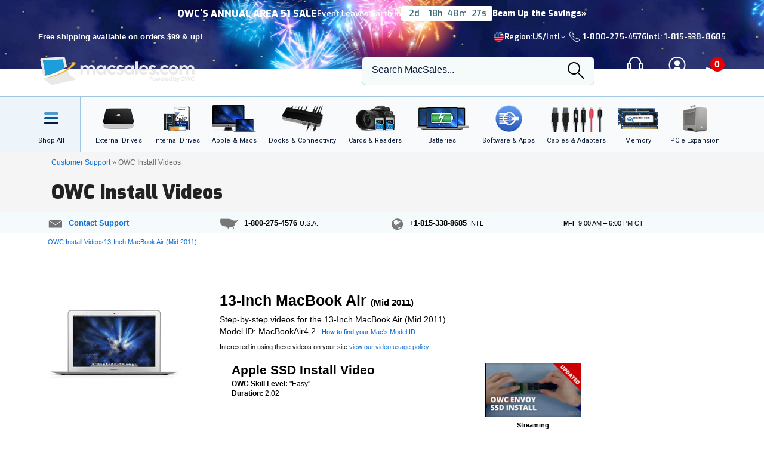

--- FILE ---
content_type: text/html;charset=UTF-8
request_url: https://eshop.macsales.com/installvideos/macbook_air_2011/
body_size: 469177
content:

<!DOCTYPE html>
<html lang="en-US"> 

<head>
<!-- Google Tag Manager (GTM) -->
<script>(function(w,d,s,l,i){w[l]=w[l]||[];w[l].push({'gtm.start':
new Date().getTime(),event:'gtm.js'});var f=d.getElementsByTagName(s)[0],
j=d.createElement(s),dl=l!='dataLayer'?'&l='+l:'';j.async=true;j.src=
'https://www.googletagmanager.com/gtm.js?id='+i+dl;f.parentNode.insertBefore(j,f);
})(window,document,'script','dataLayer','GTM-TN7ZK6');</script>
<!-- End Google Tag Manager (GTM) -->
	<meta name="facebook-domain-verification" content="se68xhiyoxhjz1d6o5qun12dpjz3de" />
	
	<link rel="preconnect" href="https://fonts.gstatic.com" crossorigin />
	<link rel="preload" as="style" href="https://fonts.googleapis.com/css2?family=Exo:wght@300;600;800;900&family=Roboto:wght@300;400;500;600;700&display=swap" />
	<link rel="stylesheet" href="https://fonts.googleapis.com/css2?family=Exo:wght@300;600;800;900&family=Roboto:wght@300;400;500;600;700&display=swap" media="print" onload="this.media='all'" />
	

	
	
	<title>13-Inch MacBook Air (Mid 2011)</title>
	
	<meta charset="UTF-8">
	<meta name="viewport" content="width=device-width, initial-scale=1, maximum-scale=1, user-scalable=0">
	<meta http-equiv="X-UA-Compatible" content="IE=edge">
	<link rel="icon" href="/imgs/favicon/favicon-32x32.png">
	<meta name="format-detection" content="telephone=no">
	<meta name="ahrefs-site-verification" content="28849f94ddf4a5b9f91101e904ff113f8f5610d838a992cb281b6d27be6610f5">
	<meta name="description" content="Step-by-step videos for the 13-Inch MacBook Air (Mid 2011)." /> <link rel="canonical" href="https://eshop.macsales.com/installvideos/macbook_air_2011/" /> 
		<link rel="stylesheet" type="text/css" href="/assets/css/styles_responsive2023.css?eilk2date" />
		
		<link rel="stylesheet" href="/assets/css/cart-drawer.css?eilk2date" />
	<link media="all" rel="stylesheet" type="text/css" href="/assets/css/timed-promos.css?eilk2date" /><link media="all" rel="stylesheet" type="text/css" href="/tech_center/tabs.css?eilk2date" /><link media="all" rel="stylesheet" type="text/css" href="/CSS/forms/csts-contact.css?eilk2date" /><link media="all" rel="stylesheet" type="text/css" href="/CSS/video_style.css?eilk2date" /> 


<link rel="preconnect" href="https://dev.visualwebsiteoptimizer.com" />
<script type='text/javascript' id='vwoCode'>
window._vwo_code || (function() {
var account_id=751937,
version=2.1,
settings_tolerance=2000,
hide_element='body',
hide_element_style = 'opacity:0 !important;filter:alpha(opacity=0) !important;background:none !important;transition:none !important;',
/* DO NOT EDIT BELOW THIS LINE */
f=false,w=window,d=document,v=d.querySelector('#vwoCode'),cK='_vwo_'+account_id+'_settings',cc={};try{var c=JSON.parse(localStorage.getItem('_vwo_'+account_id+'_config'));cc=c&&typeof c==='object'?c:{}}catch(e){}var stT=cc.stT==='session'?w.sessionStorage:w.localStorage;code={use_existing_jquery:function(){return typeof use_existing_jquery!=='undefined'?use_existing_jquery:undefined},library_tolerance:function(){return typeof library_tolerance!=='undefined'?library_tolerance:undefined},settings_tolerance:function(){return cc.sT||settings_tolerance},hide_element_style:function(){return'{'+(cc.hES||hide_element_style)+'}'},hide_element:function(){if(performance.getEntriesByName('first-contentful-paint')[0]){return''}return typeof cc.hE==='string'?cc.hE:hide_element},getVersion:function(){return version},finish:function(e){if(!f){f=true;var t=d.getElementById('_vis_opt_path_hides');if(t)t.parentNode.removeChild(t);if(e)(new Image).src='https://dev.visualwebsiteoptimizer.com/ee.gif?a='+account_id+e}},finished:function(){return f},addScript:function(e){var t=d.createElement('script');t.type='text/javascript';if(e.src){t.src=e.src}else{t.text=e.text}d.getElementsByTagName('head')[0].appendChild(t)},load:function(e,t){var i=this.getSettings(),n=d.createElement('script'),r=this;t=t||{};if(i){n.textContent=i;d.getElementsByTagName('head')[0].appendChild(n);if(!w.VWO||VWO.caE){stT.removeItem(cK);r.load(e)}}else{var o=new XMLHttpRequest;o.open('GET',e,true);o.withCredentials=!t.dSC;o.responseType=t.responseType||'text';o.onload=function(){if(t.onloadCb){return t.onloadCb(o,e)}if(o.status===200){_vwo_code.addScript({text:o.responseText})}else{_vwo_code.finish('&e=loading_failure:'+e)}};o.onerror=function(){if(t.onerrorCb){return t.onerrorCb(e)}_vwo_code.finish('&e=loading_failure:'+e)};o.send()}},getSettings:function(){try{var e=stT.getItem(cK);if(!e){return}e=JSON.parse(e);if(Date.now()>e.e){stT.removeItem(cK);return}return e.s}catch(e){return}},init:function(){if(d.URL.indexOf('__vwo_disable__')>-1)return;var e=this.settings_tolerance();w._vwo_settings_timer=setTimeout(function(){_vwo_code.finish();stT.removeItem(cK)},e);var t;if(this.hide_element()!=='body'){t=d.createElement('style');var i=this.hide_element(),n=i?i+this.hide_element_style():'',r=d.getElementsByTagName('head')[0];t.setAttribute('id','_vis_opt_path_hides');v&&t.setAttribute('nonce',v.nonce);t.setAttribute('type','text/css');if(t.styleSheet)t.styleSheet.cssText=n;else t.appendChild(d.createTextNode(n));r.appendChild(t)}else{t=d.getElementsByTagName('head')[0];var n=d.createElement('div');n.style.cssText='z-index: 2147483647 !important;position: fixed !important;left: 0 !important;top: 0 !important;width: 100% !important;height: 100% !important;background: white !important;';n.setAttribute('id','_vis_opt_path_hides');n.classList.add('_vis_hide_layer');t.parentNode.insertBefore(n,t.nextSibling)}var o='https://dev.visualwebsiteoptimizer.com/j.php?a='+account_id+'&u='+encodeURIComponent(d.URL)+'&vn='+version;if(w.location.search.indexOf('_vwo_xhr')!==-1){this.addScript({src:o})}else{this.load(o+'&x=true')}}};w._vwo_code=code;code.init();})();
</script>


		<style>
		.cky-consent-bar .cky-banner-btn-close img {height:16px !important;width:16px !important;margin:4px 2px !important;}
		</style>
		
		
	
</head>

<body class="theme-new-year">
<!-- Google Tag Manager (GTM) (noscript) -->
<noscript><iframe src="https://www.googletagmanager.com/ns.html?id=GTM-TN7ZK6"
height="0" width="0" style="display:none;visibility:hidden"></iframe></noscript>
<!-- End Google Tag Manager (GTM) (noscript) -->

<style media="all" type="text/css">
			.countdown-bar__wrapper .countdown-bar__container .countdown-bar__content .promo-title SPAN {text-transform:lowercase;font-weight: 600;font-size: 13px;}
			#countdown-bar {background:#3e6d7a;} #countdown-headline, #countdown-pretext, #countdown-linktext {color:#fff !important;} .countdown-item {color:#3e6d7a !important;} .countdown-item {background-color:#fff !important;}
@media (max-width: 990px) {
	#countdown-linktext {display:none;}
}
@media (max-width: 767px) {
	.countdown-bar__wrapper .countdown-bar__container .countdown-bar__content .promo-title {grid-column:1;font-size:15px;margin: 4px 0 0 0;}
	.countdown-bar__wrapper .countdown-bar__container .countdown-bar__content #countdown {margin: auto;line-height: normal;}
	.countdown-bar__wrapper .countdown-bar__container .countdown-bar__content #countdown .countdown-item {width:30px;}
}
		</style> 

	<script type="application/json" id="main-site-data">{"siteFlair":{"countdown":{"bar_style":"background:#3e6d7a;","flipper_bgcolor":"#fff","minutes_val":"48m","dt_start":"December, 27 2025 02:00:00","pretext":"Event Leaves Earth In","seconds_val":"33s","linktext":"Beam Up the Savings","hours_val":"18h","flipper_color":"#3e6d7a","targetdate":"01/01/2026 02:00","headline_mobile":"OWC's Annual Area 51 Sale","url":"/shop/2025MoveEm","dt_end":"January, 01 2026 02:00:00","id":9,"headline":"OWC's Annual Area 51 Sale","days_val":"2d","text_color":"#fff"},"badges":{"clearance":132.0,"whatsnew":11,"specials":288.0},"newsbar":[{"cta":"Sign Up","id":24,"headline":"Get out of this world deals delivered to your inbox!","url":"/shop/macsales_newsletter"},{"cta":"Our story","id":1,"headline":"Celebrating 35 years of quality gear and expert support.","url":"/about-us"}],"phone":[],"regions":[{"selected":true,"label":"USA + International","icon":"https://media.owcnow.com/image/upload/flag-icon-usa_fkbhvw","url":"https://eshop.macsales.com/","abbr":"US/Intl"},{"selected":false,"label":"OWC Canada","icon":"https://media.owcnow.com/image/upload/flag-icon-canada_utturz","url":"https://ca.macsales.com/","abbr":"Canada"}],"icons":{"payment":["https://media.owcnow.com/image/upload/v1702925138/visa_pjmdc9.svg","https://media.owcnow.com/image/upload/v1702925138/mastercard_pu5cc8.svg","https://media.owcnow.com/image/upload/v1702925137/amex_odmz17.svg","https://media.owcnow.com/image/upload/v1702925138/discover_qxrppf.svg","https://media.owcnow.com/image/upload/v1702925138/paypal_xq0rhe.svg","https://media.owcnow.com/image/upload/v1702925138/apple_pay_e8v1wc.svg","https://media.owcnow.com/image/upload/v1702925137/amazon_cu4z86.svg","https://media.owcnow.com/image/upload/v1705521779/affirm-payment_kt0dg7.svg"]}},"siteCustomer":{"guestid":55204805,"class":"standard","searches":[]},"siteNav":[{"alt_label":"External Drives","image":"https://media.owcnow.com/image/upload/e_make_transparent/e_trim/c_lpad,h_1.3,w_1.0/dpr_2.0,f_auto,q_auto,w_95/e_sharpen/owc-ministack-top.png","label":"External Drives","id":1,"icon":"https://media.owcnow.com/image/upload/v1702916155/nav-externaldrives_v5vx6y.svg","url":"/shop/external-storage","children":[{"label":"Desktop Drives","id":2,"url":"/shop/desktop-storage","children":[]},{"label":"Thunderbolt Drives","id":136,"url":"/shop/thunderbolt/thunderbolt-external-drives","children":[]},{"label":"Portable Drives","id":3,"url":"/shop/portable-drives","children":[]},{"label":"Portable SSDs","id":164,"url":"/shop/external-storage/portable-ssd","children":[]},{"label":"External SSDs","id":137,"url":"/shop/external-storage/ssd","children":[]},{"label":"Network Attached Storage","id":135,"url":"/shop/nas-storage","children":[{"label":"Jupiter","id":154,"url":"/shop/storage/Enterprise/jupiter","children":[]},{"label":"Jellyfish","id":155,"url":"/shop/jellyfish-nas-storage","children":[]}]},{"label":"Rack Mount Storage","id":143,"url":"/shop/owc-flex-1u4","children":[]},{"label":"Archival & LTO Tape","id":4,"url":"/shop/archival-lto-tape-storage","children":[]},{"label":"Blu-ray/DVD/CD Optical Drives","id":5,"url":"/shop/optical-drives","children":[]},{"label":"Drive Enclosures","id":144,"url":"/shop/hard-drives/External-Enclosures","children":[]}]},{"alt_label":"Internal Drives","image":"https://media.owcnow.com/image/upload/dpr_2.0,f_auto,q_auto,w_95/e_sharpen/internal-drives-nav.png","label":"Internal Drives","id":19,"icon":"https://media.owcnow.com/image/upload/v1702916154/nav-internal-drives_umxq2i.svg","url":"/shop/internal_storage/hard_drives_and_SSD","children":[{"label":"SSDs for Mac","id":20,"url":"/shop/ssd/owc","children":[{"label":"MacBook Pro","id":24,"url":"/shop/ssd/owc/macbook-pro","children":[]},{"label":"MacBook Air","id":25,"url":"/shop/ssd/owc/macbook-air","children":[]},{"label":"iMac","id":22,"url":"/shop/ssd/owc/imac","children":[]},{"label":"Mac Pro","id":21,"url":"/shop/ssd/owc/mac-pro","children":[]},{"label":"Mac mini","id":23,"url":"/shop/ssd/owc/mac-mini","children":[]},{"label":"MacBook","id":26,"url":"/shop/ssd/owc/macbook/2006-current","children":[]},{"label":"Legacy Mac Models","id":156,"url":"/shop/ssd/owc","children":[]},{"label":"PS4 HDD Upgade Kits","id":27,"url":"/shop/ps4-hard-drive-upgrade-kit","children":[]}]},{"label":"2.5-inch SATA SSDs","id":28,"url":"/shop/SSD/OWC/lineup#2-5-inch-sata","children":[]},{"label":"PCIe NVMe SSDs","id":29,"url":"/shop/SSD/OWC/lineup#pcie","children":[]},{"label":"NVMe M.2 SSDs","id":30,"url":"/shop/SSD/OWC/lineup#nvme-m-2","children":[]},{"label":"NVMe U.2 SSDs","id":31,"url":"/shop/SSD/OWC/lineup#nvme-u-2","children":[]},{"label":"3.5-inch HDDs","id":33,"url":"/shop/hard-drives/3.5-SerialATA","children":[]},{"label":"2.5-inch HDDs","id":34,"url":"/shop/hard-drives/2.5-Notebook","children":[]},{"label":"DVD/CD/Blu-ray Optical Drives","id":35,"url":"/shop/optical-drives/superdrives","children":[]},{"label":"iMac DIY Drive Upgrade Kits","id":157,"url":"/shop/imacdiy/","children":[]},{"label":"PS4 HDD Upgrade Kits","id":158,"url":"/shop/ps4-hard-drive-upgrade-kit","children":[]}]},{"alt_label":"Apple & Macs","image":"https://media.owcnow.com/image/upload/e_trim/dpr_2.0,f_auto,q_auto,w_95/e_sharpen/imac-pro-macbook-air.png","label":"Apple & Macs","id":46,"icon":"https://media.owcnow.com/image/upload/v1702916156/nav-macs_uzdiie.svg","url":"/shop/Apple_Systems/Used/Macs_and_Tablets","children":[{"label":"MacBook Pro","id":47,"url":"/configure-my-mac/macbook-pro","children":[]},{"label":"MacBook Air & MacBook","id":48,"url":"/configure-my-mac/macbook-air","children":[]},{"label":"iMac & iMac Pro","id":49,"url":"/configure-my-mac/imac","children":[]},{"label":"Mac Pro","id":50,"url":"/configure-my-mac/mac-pro","children":[]},{"label":"Mac Studio","id":51,"url":"/configure-my-mac/mac-studio","children":[]},{"label":"Mac mini","id":52,"url":"/configure-my-mac/mac-mini","children":[]},{"label":"iPad & iPad Pro","id":53,"url":"/shop/apple/ipad","children":[]},{"label":"iPhone","id":54,"url":"/shop/apple/iphone","children":[]},{"label":"Apple Watch","id":55,"url":"/shop/apple/watch","children":[]},{"label":"Apple TV","id":56,"url":"/shop/apple/apple-tv","children":[]},{"label":"Apple Displays","id":57,"url":"/shop/apple/displays","children":[]},{"label":"Apple Accessories","id":58,"url":"/shop/apple/specials","children":[]},{"label":"Sell Your Mac","id":59,"url":"/trade-in-your-mac","children":[]}]},{"alt_label":"Docks & Connectivity","image":"https://media.owcnow.com/image/upload/dpr_2.0,f_auto,q_auto,w_95/e_sharpen/tb-14port-dock-hero-plugs-in-left-medbkg.png","label":"Docks & Connectivity","id":36,"icon":"https://media.owcnow.com/image/upload/v1702916153/nav-docks_ehcpi3.svg","url":"/shop/docks","children":[{"label":"Thunderbolt Docks","id":37,"url":"/shop/thunderbolt/thunderbolt-docks","children":[]},{"label":"Thunderbolt Hub","id":38,"url":"/shop/owc-thunderbolt-hub","children":[]},{"label":"Travel Docks & Hubs","id":147,"url":"/shop/docks#drive-docking-stations:travel-dock","children":[]},{"label":"USB-C Docks","id":39,"url":"/shop/docks#primary-connection:usb-c","children":[]},{"label":"Network Adapters","id":40,"url":"/shop/docks#drive-docking-stations:ethernet-adapters","children":[]},{"label":"Video & Display Adapters","id":41,"url":"/shop/docks#drive-docking-stations:display-adapter","children":[]},{"label":"Cables","id":42,"url":"/shop/accessories/cables","children":[]}]},{"alt_label":"Cards & Readers","image":"https://media.owcnow.com/image/upload/dpr_2.0,f_auto,q_auto,w_95/e_sharpen/cards-readers-nav-v2.png","label":"Memory Cards & Readers","id":43,"icon":"https://media.owcnow.com/image/upload/v1702916154/nav-memory-cards_emwwdo.svg","url":"/shop/memory-cards/atlas","children":[{"label":"Memory Cards","id":44,"url":"/shop/memory-cards/atlas#memory-cards","children":[]},{"label":"Memory Card Readers","id":45,"url":"/shop/memory-cards/atlas#memory-card-readers","children":[]}]},{"alt_label":"Batteries","image":"https://media.owcnow.com/image/upload/dpr_2.0,f_auto,q_auto,w_95/e_sharpen/batteries-nav.png","label":"Batteries & Power","id":60,"icon":"https://media.owcnow.com/image/upload/v1702916152/nav-batteries_tjabch.svg","url":"","children":[{"label":"Batteries for Mac","id":61,"url":"/shop/Apple/Laptop/Batteries","children":[{"label":"MacBook Pro","id":62,"url":"/shop/laptop-batteries/macbook-pro","children":[]},{"label":"MacBook Air","id":63,"url":"/shop/laptop-batteries/macbook-air","children":[]},{"label":"MacBook","id":64,"url":"/shop/laptop-batteries/macbook","children":[]}]},{"label":"Power Adapters","id":65,"url":"/shop/accessories/power-adapters","children":[]},{"label":"Portable Powerbanks","id":66,"url":"/shop/accessories/portable-usb-power","children":[]},{"label":"Power Cables","id":161,"url":"/shop/cables/power","children":[]}]},{"alt_label":"Software & Apps","image":"https://media.owcnow.com/image/upload/dpr_2.0,f_auto,q_auto,w_95/e_sharpen/softraid-app-icon.svg","label":"Software & Apps","id":67,"icon":"https://media.owcnow.com/image/upload/v1702916156/nav-software-apps_c8spwl.svg","url":"/shop/software","children":[{"label":"Copy That","id":69,"url":"/shop/copy-that","children":[]},{"label":"Copy That Mobile","id":70,"url":"https://www.owc.com/solutions/copy-that-mobile","children":[]},{"label":"Disk Aware","id":71,"url":"https://www.owc.com/solutions/disk-aware","children":[]},{"label":"Dock Ejector","id":73,"url":"https://www.owc.com/solutions/dock-ejector","children":[]},{"label":"Innergize","id":74,"url":"/shop/innergize","children":[]},{"label":"MacDrive","id":75,"url":"/shop/macdrive","children":[]},{"label":"My OWC","id":165,"url":"/shop/my-owc-app","children":[]},{"label":"Software Utilities","id":175,"url":"https://www.owc.com/solutions/utilities","children":[]},{"label":"SoftRAID","id":77,"url":"/shop/softraid","children":[]}]},{"alt_label":"Cables & Adapters","image":"https://media.owcnow.com/image/upload/e_make_transparent/dpr_2.0,f_auto,q_auto,w_95/e_sharpen/cables-nav.png","label":"Cables & Adapters","id":78,"icon":"https://media.owcnow.com/image/upload/v1702916152/nav-cables_trubfo.svg","url":"/shop/accessories/cables","children":[{"label":"Thunderbolt 5 (USB-C) Cables","id":162,"url":"/shop/owc-thunderbolt-5-cables","children":[]},{"label":"Thunderbolt 4 (USB-C) Cables","id":132,"url":"/shop/owc-thunderbolt-4-cables","children":[]},{"label":"Thunderbolt Adapters","id":134,"url":"/shop/thunderbolt/thunderbolt-interface-adapters","children":[]},{"label":"USB4 Cables","id":163,"url":"/shop/owc-usb4-cables","children":[]},{"label":"USB-C Cables","id":149,"url":"/shop/cables/usb-c","children":[]},{"label":"USB-C Adapters","id":148,"url":"/shop/cables/usb-c-adapters","children":[]},{"label":"USB Cables","id":83,"url":"/shop/cables/usb","children":[]},{"label":"USB Adapters","id":150,"url":"/shop/cables/usb-adapters","children":[]},{"label":"Lightning Cables","id":84,"url":"/shop/cables/lightning","children":[]},{"label":"Video & Display Cables","id":85,"url":"/shop/cables/video","children":[]},{"label":"Video & Display Adapters","id":160,"url":"/shop/video/display-adapters","children":[]},{"label":"Power Cables","id":86,"url":"/shop/cables/power","children":[]},{"label":"Audio Cables","id":87,"url":"/shop/cables/audio","children":[]},{"label":"FireWire Cables","id":88,"url":"/shop/cables/firewire","children":[]},{"label":"More Cables & Adapters","id":89,"url":"/shop/cables","children":[]}]},{"alt_label":"Memory","image":"https://media.owcnow.com/image/upload/e_make_transparent/e_trim/c_lpad,h_1.3,w_1.0/dpr_2.0,f_auto,q_auto,w_95/e_sharpen/owc-memory-generic-2.png","label":"Memory","id":95,"icon":"https://media.owcnow.com/image/upload/v1702916155/nav-memory_nz4bjo.svg","url":"/shop/memory","children":[{"label":"Mac Memory","id":166,"url":"/shop/apple/memory/","children":[{"label":"Mac Pro","id":171,"url":"/shop/memory/Mac-Pro-Memory","children":[]},{"label":"MacBook Pro","id":170,"url":"/shop/memory/Apple_MacBook_MacBook_Pro/Upgrade","children":[]},{"label":"Mac mini","id":173,"url":"/shop/mac-mini","children":[]},{"label":"iMac","id":168,"url":"/shop/apple/memory/iMac","children":[]},{"label":"iMac Pro","id":172,"url":"/shop/memory/imac-pro-2017","children":[]},{"label":"MacBook","id":169,"url":"/shop/memory/Apple_MacBook_MacBook_Pro/Upgrade/Macbook_selector","children":[]},{"label":"Legacy Mac Memory","id":174,"url":"/upgrades/","children":[]}]},{"label":"PC Memory","id":167,"url":"/shop/pc-memory","children":[]}]},{"alt_label":"PCIe Expansion","image":"https://media.owcnow.com/image/upload/e_make_transparent/e_trim/dpr_2.0,f_auto,q_auto,w_95/e_sharpen/akitio-node-titan-hero-right","label":"PCIe Expansion","id":104,"icon":"https://media.owcnow.com/image/upload/v1702916156/nav-PCIe_j4oi3p.svg","url":"/shop/thunderbolt/thunderbolt-expansion","children":[{"label":"External GPUs","id":105,"url":"/shop/thunderbolt/thunderbolt-expansion#expansion-type:external-gpu","children":[]},{"label":"External PCIe Expansion","id":106,"url":"/shop/thunderbolt/thunderbolt-expansion#expansion-type:pcie-expansion","children":[]},{"label":"External PCIe Storage","id":107,"url":"/shop/thunderbolt/thunderbolt-expansion#expansion-type:external-storage","children":[]},{"label":"U.2 Interchange System","id":108,"url":"/shop/owc-u2-nvme-interchange-system","children":[]},{"label":"Internal PCIe Storage","id":159,"url":"/shop/SSD/OWC/lineup#pcie","children":[]},{"label":"PCIe Network Adapters","id":109,"url":"/shop/expansion-cards/pcie/10g-ethernet","children":[]},{"label":"More PCIe Expansion","id":110,"url":"/shop/expansion-cards/pcie","children":[]}]},{"alt_label":"Accessories","image":"https://media.owcnow.com/image/upload/e_make_transparent/e_trim/dpr_2.0,f_auto,q_auto,w_95/e_sharpen/icon_keyboard_prasyd","label":"Accessories","id":90,"icon":"https://media.owcnow.com/image/upload/v1702916152/nav-accessories_ezo7ad.svg","url":"/shop/accessories","children":[{"label":"Tools & Toolkits","id":91,"url":"/shop/accessories/tools-toolkits","children":[]},{"label":"Hardware Accessories","id":92,"url":"/shop/accessories/mac-hardware-accessories","children":[]},{"label":"Video & Display Adapters","id":93,"url":"/shop/video/display-adapters","children":[]},{"label":"Service Parts","id":94,"url":"/shop/service-parts","children":[]}]},{"alt_label":"Peripherals","label":"Peripherals","id":111,"icon":"https://media.owcnow.com/image/upload/v1702916156/nav-peripherals_omknfr.svg","url":"","children":[{"label":"Displays","id":112,"url":"/shop/apple/displays","children":[]},{"label":"Video Cards","id":113,"url":"/shop/video/video-cards","children":[]},{"label":"Keyboards","id":114,"url":"/shop/accessories/keyboards","children":[]},{"label":"Mice","id":115,"url":"/shop/accessories/Mouse_Mice","children":[]},{"label":"Microphones","id":116,"url":"/shop/audio/microphones","children":[]},{"label":"Audio Interfaces","id":117,"url":"/shop/audio/interfaces","children":[]},{"label":"Video & Display Adapters","id":118,"url":"/shop/video/display-adapters","children":[]}]},{"alt_label":"Deals","label":"Deals","id":119,"icon":"https://media.owcnow.com/image/upload/v1702917511/nav-deals_xg6nfn.svg","url":"","children":[{"label":"Newsletter Sign Up (Email Deals)","id":120,"url":"/shop/macsales_newsletter","children":[]},{"label":"Specials & Featured","id":121,"url":"/shop/specials","children":[]},{"label":"Clearance","id":122,"url":"/shop/clearance","children":[]}]},{"alt_label":"Rocket Yard Blog","label":"Rocket Yard Blog","id":123,"icon":"https://media.owcnow.com/image/upload/v1702916156/nav-rocket-yard-blog_zxetkg.svg","url":"/blog/","children":[]},{"alt_label":"Upgrade Support","label":"Upgrade Support","id":124,"icon":"https://media.owcnow.com/image/upload/v1702916157/nav-upgrade-DIY_xjgmmj.svg","url":"/Service/","children":[{"label":"Upgrade Your Mac","id":125,"url":"/upgrades/","children":[]},{"label":"DIY Install Videos","id":126,"url":"/installvideos","children":[]},{"label":"Manuals, Drivers, Firmware","id":127,"url":"/tech_center/basictrob.cfm","children":[]},{"label":"FAQ Knowledge Base","id":128,"url":"/Service/Knowledgebase/","children":[]},{"label":"Drive Formatting Tips","id":129,"url":"/tech_center/drive-formatting-data-migration","children":[]},{"label":"Support Archive","id":130,"url":"/tech_center/support/archive.cfm","children":[]},{"label":"OWC Upgrade Service","id":131,"url":"/shop/upgrade-service","children":[]}]}]}</script>



	

	<div id="header" class="visual-nav">
<svg aria-hidden="true" style="position: absolute; width: 0; height: 0; overflow: hidden;" version="1.1" xmlns="http://www.w3.org/2000/svg" xmlns:xlink="http://www.w3.org/1999/xlink">
	<defs>
    <path id="kkxq4xmfta" d="M0 0h23.98v24H0z" />
    <path id="0cn3tvpzaa" d="M0 0h24.375v17H0z" />
		<g id="owc-logo" xmlns="http://www.w3.org/2000/svg" fill-rule="evenodd" clip-rule="evenodd" stroke-linejoin="round" stroke-miterlimit="2"><path d="M59.84 23.717a2.661 2.661 0 00-1.39-1.6 6.1 6.1 0 00-3-.64 7.177 7.177 0 00-2.51.41 4.8 4.8 0 00-1.82 1.14 3.638 3.638 0 00-.93 1.5c-.197.77-.344 1.551-.44 2.34l-.57 4.21a9.588 9.588 0 000 3.18c.186.73.694 1.338 1.38 1.65a6.413 6.413 0 003 .6 6.555 6.555 0 003.12-.7 4.145 4.145 0 001.81-1.64c.427-1.01.697-2.079.8-3.17l.08-.57h-4.26l-.25 1.81a4.736 4.736 0 01-.36 1.51.703.703 0 01-.66.32c-.32 0-.52-.11-.58-.32a4.04 4.04 0 010-1.37l.92-6.71c.04-.49.154-.974.34-1.43a.74.74 0 01.7-.32c.31 0 .5.09.56.27.08.45.08.91 0 1.36l-.35 2.51h4.26l.19-1.37a8.35 8.35 0 00-.04-2.97z" fill-rule="nonzero" /><path d="M71.64 34.947c3.58 2.33 5.46 4.38 5 5.82-.51 1.61-3.85 2.18-9 1.82a29.214 29.214 0 003.243-13.377C70.883 13.186 57.697 0 41.673 0 27.237 0 14.857 10.702 12.77 24.987c-3.74-2.4-5.72-4.51-5.26-6 .46-1.49 3.17-2 7.44-1.9-8.61-1.41-14.31-1.33-14.9.55-.81 2.59 8.2 7.88 21.93 13.35-.113.782-.183 1.57-.21 2.36-.002.592.184 1.17.53 1.65.383.526.917.923 1.53 1.14a6.559 6.559 0 002.31.38 7.263 7.263 0 002.48-.4 4.682 4.682 0 001.81-1.15c.183-.194.347-.405.49-.63l2.33.81v1.06h3.17l3.33 1.07c23.06 7.26 42.67 10.23 43.79 6.64.59-1.86-4.03-5.2-11.9-8.97zm-44.58-1.2a.622.622 0 01-.61.34c-.28 0-.45-.1-.5-.29-.04-.518-.01-1.04.09-1.55l.93-6.75c.014-.469.137-.928.36-1.34a.708.708 0 01.54-.23c.27 0 .43.09.49.28.07.427.07.863 0 1.29l-.91 6.64a6.801 6.801 0 01-.38 1.61h-.01zm11.46 2.43c1.14-3.813 1.88-6.327 2.22-7.54 0 2.83.08 5.36.25 7.58h5.3l3.88-14.42h-4.14a116.384 116.384 0 00-2.59 10.26l.27-5.49c.13-2.76.2-4.34.2-4.76H39.5c-1.187 4.08-2.033 7.383-2.54 9.91l.24-4.87.24-5h-4.13l-.06 12.59-2-.72c.046-.11.086-.225.12-.34.235-1.016.415-2.044.54-3.08l.34-2.46c.165-1.033.27-2.075.31-3.12 0-.589-.185-1.163-.53-1.64a3.211 3.211 0 00-1.53-1.14 6.608 6.608 0 00-2.31-.38 7.215 7.215 0 00-2.48.4 4.645 4.645 0 00-1.81 1.15 3.736 3.736 0 00-1 1.65 28.92 28.92 0 00-.54 3.08l-.3 2.14a101.631 101.631 0 01-3.6-1.71c.517-12.34 10.81-22.21 23.16-22.21 12.716 0 23.18 10.464 23.18 23.18a23.18 23.18 0 01-3.75 12.64 154.235 154.235 0 01-21.06-5.25l-1.47-.45z" fill-rule="nonzero" /></g>
    <g id="facebook-icon" transform="translate(1.2189, 0.2072)">
        <path d="M24.4645893,12.1412354 C24.4645893,5.43582535 18.9879953,-2.77555756e-16 12.2322947,-2.77555756e-16 C5.47659404,-2.77555756e-16 4.4408921e-16,5.43582535 4.4408921e-16,12.1412354 C4.4408921e-16,17.835232 3.94931865,22.6129052 9.27726585,23.9249357 L9.27726585,15.8514027 L6.75486883,15.8514027 L6.75486883,12.1412354 L9.27726585,12.1412354 L9.27726585,10.5425261 C9.27726585,6.41003808 11.1614307,4.49463678 15.2489742,4.49463678 C16.0239146,4.49463678 17.3611001,4.64543092 17.9081283,4.79627363 L17.9081283,8.1595901 C17.6193972,8.12943127 17.117971,8.11432757 16.4949558,8.11432757 C14.489202,8.11432757 13.7142127,8.86844398 13.7142127,10.8291078 L13.7142127,12.1412354 L17.7097205,12.1412354 L17.023342,15.8514027 L13.7142127,15.8514027 L13.7142127,24.1935484 C19.77096,23.4674539 24.4645893,18.3487091 24.4645893,12.1412354" id="Fill-1"></path>
    </g>
    <g id="instagram-icon" fill-rule="evenodd">
      <path d="M3.776.593A5.383 5.383 0 0 0 1.83 1.866a5.388 5.388 0 0 0-1.265 1.95c-.271.7-.455 1.5-.506 2.67C.007 7.657-.004 8.034 0 11.021c.006 2.987.02 3.362.076 4.535.056 1.17.242 1.97.517 2.668.282.723.66 1.336 1.272 1.946.612.61 1.225.985 1.951 1.265.7.27 1.5.455 2.67.506 1.172.052 1.548.063 4.535.058 2.986-.006 3.362-.02 4.535-.075 1.174-.056 1.968-.243 2.668-.516a5.391 5.391 0 0 0 1.945-1.273 5.391 5.391 0 0 0 1.265-1.95c.271-.7.455-1.5.506-2.67.051-1.175.063-1.55.058-4.536-.006-2.987-.02-3.361-.075-4.534-.056-1.173-.242-1.97-.516-2.67a5.4 5.4 0 0 0-1.272-1.945A5.368 5.368 0 0 0 18.185.565c-.7-.27-1.5-.455-2.67-.506-1.172-.05-1.549-.063-4.536-.058C7.992.007 7.618.02 6.444.077c-1.17.055-1.97.242-2.668.516zm2.797 19.37c-1.073-.047-1.655-.225-2.043-.375a3.425 3.425 0 0 1-1.267-.82 3.388 3.388 0 0 1-.825-1.263c-.15-.388-.332-.97-.382-2.043-.055-1.159-.066-1.507-.073-4.444-.006-2.936.005-3.284.056-4.444.046-1.071.225-1.654.374-2.042.198-.515.436-.88.82-1.267.384-.386.75-.624 1.264-.825.388-.151.97-.331 2.041-.382 1.16-.055 1.508-.066 4.444-.073 2.937-.006 3.285.005 4.446.056 1.071.047 1.655.224 2.042.374.514.198.88.436 1.267.82.386.385.624.75.825 1.264.152.387.331.968.382 2.041.055 1.16.068 1.508.073 4.444.005 2.936-.005 3.285-.056 4.444-.047 1.073-.224 1.655-.374 2.044a3.41 3.41 0 0 1-.82 1.266c-.385.386-.75.624-1.264.825-.387.151-.97.332-2.04.383-1.16.054-1.508.066-4.446.072-2.937.006-3.284-.005-4.444-.056M15.54 5.121a1.32 1.32 0 1 0 2.64-.005 1.32 1.32 0 0 0-2.64.005M5.352 11.01a5.648 5.648 0 1 0 11.297-.022 5.648 5.648 0 0 0-11.297.022m1.981-.004a3.667 3.667 0 1 1 7.334-.014 3.667 3.667 0 0 1-7.334.014" fill-rule="nonzero" />
    </g>
    <g id="twitter-icon" fill-rule="evenodd">
      <path d="M24 4.557c-.883.392-1.832.656-2.828.775 1.017-.609 1.798-1.574 2.165-2.724-.951.564-2.005.974-3.127 1.195-.897-.957-2.178-1.555-3.594-1.555-3.179 0-5.515 2.966-4.797 6.045-4.091-.205-7.719-2.165-10.148-5.144-1.29 2.213-.669 5.108 1.523 6.574-.806-.026-1.566-.247-2.229-.616-.054 2.281 1.581 4.415 3.949 4.89-.693.188-1.452.232-2.224.084.626 1.956 2.444 3.379 4.6 3.419-2.07 1.623-4.678 2.348-7.29 2.04 2.179 1.397 4.768 2.212 7.548 2.212 9.142 0 14.307-7.721 13.995-14.646.962-.695 1.797-1.562 2.457-2.549z" fill-rule="nonzero" />
    </g>
    <g id="youtube-icon" transform="translate(.813)" fill-rule="evenodd">
        <mask id="wxivj0jt7b" fill="#fff">
            <use xlink:href="#0cn3tvpzaa" />
        </mask>
        <path d="M9.75 12.143V4.857L16.082 8.5 9.75 12.143zm14.116-9.488A3.047 3.047 0 0 0 21.71.507C19.81 0 12.187 0 12.187 0S4.565 0 2.664.507A3.047 3.047 0 0 0 .51 2.655C0 4.549 0 8.5 0 8.5s0 3.951.51 5.845a3.047 3.047 0 0 0 2.154 2.147C4.565 17 12.187 17 12.187 17s7.623 0 9.524-.508a3.047 3.047 0 0 0 2.155-2.147c.509-1.894.509-5.845.509-5.845s0-3.951-.51-5.845z" fill-rule="nonzero" mask="url(#wxivj0jt7b)" />
    </g>
    <g id="pinterest-icon" transform="translate(.02)" fill-rule="evenodd">
        <mask id="ocm5izdaob" fill="#fff">
            <use xlink:href="#kkxq4xmfta" />
        </mask>
        <path d="M11.98 0c-6.627 0-12 5.373-12 12 0 5.084 3.163 9.43 7.627 11.178-.105-.95-.2-2.41.042-3.446.218-.936 1.407-5.965 1.407-5.965s-.359-.718-.359-1.781c0-1.669.967-2.914 2.171-2.914 1.024 0 1.519.768 1.519 1.69 0 1.03-.656 2.569-.994 3.995-.283 1.195.599 2.169 1.777 2.169 2.133 0 3.772-2.25 3.772-5.496 0-2.873-2.064-4.881-5.012-4.881-3.415 0-5.419 2.56-5.419 5.207 0 1.032.398 2.137.893 2.739a.359.359 0 0 1 .083.344c-.09.379-.293 1.194-.333 1.36-.052.22-.174.267-.401.161-1.499-.697-2.436-2.889-2.436-4.648 0-3.786 2.75-7.262 7.929-7.262 4.163 0 7.398 2.966 7.398 6.93 0 4.136-2.608 7.464-6.227 7.464-1.216 0-2.36-.631-2.75-1.377 0 0-.602 2.29-.748 2.852-.271 1.042-1.003 2.349-1.492 3.146A11.99 11.99 0 0 0 11.98 24c6.628 0 12-5.372 12-12 0-6.627-5.372-12-12-12" mask="url(#ocm5izdaob)" />
    </g>
    <g id="support-icon" xmlns="http://www.w3.org/2000/svg" fill-rule="evenodd">
      <path d="M25.356 18.313c0 .622-.475 1.097-1.096 1.097h-1.462v-6.945h1.462c.621 0 1.096.475 1.096 1.096v4.752zm-10.6 7.494a1.638 1.638 0 0 1-1.645-1.645c0-.914.731-1.645 1.645-1.645s1.645.731 1.645 1.645c0 .877-.731 1.645-1.645 1.645zM5.252 19.41H3.79a1.077 1.077 0 0 1-1.097-1.097v-4.752c0-.621.475-1.096 1.097-1.096h1.462v6.945zm19.008-9.175C24.26 4.605 19.654 0 14.025 0 8.395 0 3.79 4.606 3.79 10.235a3.276 3.276 0 0 0-3.29 3.29v4.752a3.276 3.276 0 0 0 3.29 3.29h3.655V10.235H5.983c0-4.423 3.619-8.042 8.042-8.042s8.042 3.619 8.042 8.042h-1.463v11.332h1.938a2.511 2.511 0 0 1-2.303 1.462H18.41a3.86 3.86 0 0 0-3.692-2.742 3.886 3.886 0 0 0-3.801 3.875A3.838 3.838 0 0 0 14.756 28c1.718 0 3.217-1.17 3.692-2.742h1.827c2.267 0 4.168-1.608 4.643-3.728a3.259 3.259 0 0 0 2.668-3.217v-4.752c-.036-1.827-1.499-3.326-3.326-3.326z" fill-rule="evenodd"></path>
  </g>
  <g id="contact-icon" width="29" height="22" viewbox="0 0 29 22" xmlns="http://www.w3.org/2000/svg" xmlns:xlink="http://www.w3.org/1999/xlink">
  <defs>
      <path id="573z8cp9pa" d="M0 0h28v21.263H0z" />
  </defs>
  <g transform="translate(.5)" fill="none" fill-rule="evenodd">
      <mask id="k5urcq85ab" fill="#fff">
          <use xlink:href="#573z8cp9pa" />
      </mask>
      <path d="m11.21 10.009 1.958 1.99a1.178 1.178 0 0 0 1.668-.002c2.855-2.907 6.874-6.98 9.96-10.11H3.205c2.478 2.515 5.724 5.806 8.003 8.122zM1.886 3.236V18.06l7.31-7.407c-2.192-2.225-5.029-5.101-7.31-7.418zm16.916 7.418 7.31 7.407V3.236c-2.312 2.346-5.006 5.078-7.31 7.418zM3.24 19.376h21.52l-7.28-7.379c-1.314 1.276-1.775 2.186-3.48 2.237-1.707-.05-2.17-.968-3.48-2.237l-7.28 7.38zm21.97 1.887H2.79A2.792 2.792 0 0 1 0 18.474V2.79A2.792 2.792 0 0 1 2.79 0h22.42A2.792 2.792 0 0 1 28 2.789v15.685a2.792 2.792 0 0 1-2.79 2.789z" fill="#0A1934" mask="url(#k5urcq85ab)" />
  </g>
</g>
<g id="chat-icon" width="22" height="21" viewbox="0 0 22 21" xmlns="http://www.w3.org/2000/svg" xmlns:xlink="http://www.w3.org/1999/xlink">
  <defs>
      <path id="h2nugyyu2a" d="M0 0h21v21H0z" />
  </defs>
  <g transform="translate(.5)" fill="none" fill-rule="evenodd">
      <mask id="gpdxt8lhzb" fill="#fff">
          <use xlink:href="#h2nugyyu2a" />
      </mask>
      <path d="M4.9 7h11.2a.7.7 0 0 0 0-1.4H4.9a.7.7 0 0 0 0 1.4zm.14 4.2h10.92c.463 0 .84-.314.84-.7 0-.387-.377-.7-.84-.7H5.04c-.463 0-.84.313-.84.7 0 .386.377.7.84.7zM3.5 15.4a2.1 2.1 0 0 1-2.1-2.1V3.5a2.097 2.097 0 0 1 2.1-2.1h14a2.097 2.097 0 0 1 2.1 2.1v9.8a2.1 2.1 0 0 1-2.1 2.1h-7.097a.7.7 0 0 0-.46.173L6.3 18.758V16.1a.7.7 0 0 0-.7-.7H3.5zm0 1.4h1.4v3.5a.7.7 0 0 0 1.16.527l4.607-4.027H17.5a3.5 3.5 0 0 0 3.5-3.5V3.5A3.503 3.503 0 0 0 17.5 0h-14A3.503 3.503 0 0 0 0 3.5v9.8a3.5 3.5 0 0 0 3.5 3.5z" fill="#0A1934" mask="url(#gpdxt8lhzb)" stroke="#0A1934" stroke-width=".5" />
  </g>
</g>
<g id="chat-icon-desktop" width="22" height="21" viewbox="0 0 22 21" xmlns="http://www.w3.org/2000/svg" xmlns:xlink="http://www.w3.org/1999/xlink">
  <path d="M6.533 9.333h14.934a.934.934 0 0 0 0-1.867H6.533a.934.934 0 0 0 0 1.867zm.187 5.6h14.56c.618 0 1.12-.418 1.12-.933 0-.515-.502-.934-1.12-.934H6.72c-.618 0-1.12.419-1.12.934 0 .515.502.933 1.12.933zm-2.053 5.6a2.8 2.8 0 0 1-2.8-2.8V4.666a2.797 2.797 0 0 1 2.8-2.8h18.666a2.797 2.797 0 0 1 2.8 2.8v13.067a2.8 2.8 0 0 1-2.8 2.8h-9.462a.934.934 0 0 0-.614.23L8.4 25.01v-3.544a.934.934 0 0 0-.933-.933h-2.8zm0 1.867h1.866v4.666a.934.934 0 0 0 1.548.703l6.141-5.37h9.111A4.667 4.667 0 0 0 28 17.734V4.666a4.67 4.67 0 0 0-1.366-3.3A4.67 4.67 0 0 0 23.334 0H4.666a4.67 4.67 0 0 0-3.3 1.366A4.67 4.67 0 0 0 0 4.666v13.067A4.667 4.667 0 0 0 4.667 22.4z" fill="#0A1934" fill-rule="evenodd"></path>
</g>
<g id="account-icon" transform="translate(.5)" fill-rule="nonzero" xmlns="http://www.w3.org/2000/svg" xmlns:xlink="http://www.w3.org/1999/xlink">
  <circle cx="14" cy="10.889" r="4.667" />
  <path d="M14 0C6.28 0 0 6.28 0 13.999c0 4.784 2.414 9.188 6.458 11.786a13.94 13.94 0 0 0 15.084 0C25.586 23.19 28 18.783 28 14 28.002 6.279 21.72 0 14 0zm12.092 13.999c0 3.622-1.66 7.087-4.466 9.376A7.699 7.699 0 0 0 14 16.945a7.699 7.699 0 0 0-7.626 6.43A12.155 12.155 0 0 1 1.908 14C1.908 7.33 7.332 1.908 14 1.908s12.092 5.423 12.092 12.09z" />
</g>
<g id="cart-icon" transform="translate(-1460, -106)" xmlns="http://www.w3.org/2000/svg" xmlns:xlink="http://www.w3.org/1999/xlink">
  <g transform="translate(0, 45)"><g transform="translate(1460.8094, 44)">
<path d="M1.19103608,17.0828337 L5.67589936,17.9547927 C6.06217272,18.029893 6.36849325,18.3245496 6.45852516,18.707618 C7.86575172,24.6950958 7.86575172,24.6950958 8.76125954,28.5053089 L8.8772813,28.9989591 C9.13032365,30.0756056 9.26300706,30.6401479 9.34603189,30.9934026 L27.303187,30.9994531 L27.3179279,30.9578546 C27.5797041,30.153258 27.5951027,30.1059288 27.9603989,28.9831527 L28.0331378,28.7595819 C28.4401679,27.5085324 28.6982845,26.7151839 28.9475805,25.9489466 L29.0471605,25.642877 C29.4462554,24.416217 29.8705878,23.111987 30.8939777,19.9664911 C31.0648479,19.4413036 31.629114,19.1540728 32.1543015,19.324943 C32.6794889,19.4958132 32.9667197,20.0600793 32.7958495,20.5852668 C31.7724597,23.7307627 31.3481273,25.0349927 30.9490324,26.2616527 L30.8494524,26.5677223 C30.6001564,27.3339596 30.3420398,28.1273081 29.9350097,29.3783576 C29.6779081,30.1685863 29.5720427,30.4939746 29.4718386,30.8019625 L29.4112309,30.9882467 C29.3593496,31.1477093 29.3016048,31.3251939 29.2197997,31.5766303 C29.1105316,31.9124775 29.1105316,31.9124775 29.0409973,32.1261985 C29.0136802,32.2101603 29.0136802,32.2101603 28.9962966,32.2635905 C28.9894674,32.2845809 28.9894674,32.2845809 28.9851215,32.2979385 C28.9819009,32.3078374 28.9819009,32.3078374 28.9816292,32.3086723 L28.9388091,32.4182978 C28.7772059,32.7696046 28.4241719,33 28.0304605,33 L8.55536283,33 C8.49403427,33 8.43377089,32.9944241 8.37511695,32.9837035 C8.33553214,32.990342 8.29443777,32.9954797 8.25258168,32.9980783 C6.39481734,33.1134162 5.66717923,33.7555448 5.66717923,35.109375 C5.66717923,36.4356358 6.35509349,37 8.19061673,37 L29.2010244,37 C29.7533091,37 30.2010244,37.4477153 30.2010244,38 C30.2010244,38.4821146 29.8598501,38.8845436 29.405767,38.9790216 C29.8932391,39.5102381 30.1906167,40.2203909 30.1906167,41 C30.1906167,42.6568542 28.847471,44 27.1906167,44 C25.5337625,44 24.1906167,42.6568542 24.1906167,41 C24.1906167,40.231693 24.4794346,39.5308431 24.9544222,39.0000983 L11.4268112,39.0000983 C11.9017988,39.5308431 12.1906167,40.231693 12.1906167,41 C12.1906167,42.6568542 10.847471,44 9.19061673,44 C7.53376248,44 6.19061673,42.6568542 6.19061673,41 C6.19061673,40.189818 6.51177545,39.4546466 7.0337294,38.9148494 C4.88577015,38.5849723 3.66717923,37.2745814 3.66717923,35.109375 C3.66717923,32.8586836 4.98090217,31.4746256 7.31478219,31.0920709 C7.21474963,30.6666912 7.06279407,30.0201495 6.81430987,28.9628971 C6.48867066,27.5773651 6.28144571,26.6956629 6.08191,25.8466769 L6.00722828,25.5289206 C5.70821306,24.2566684 5.39535722,22.9255271 4.6949638,19.9454881 L4.65918704,19.7934531 L0.809338009,19.0460725 C0.3059284,18.9481983 -0.0352985705,18.4885873 0.00291468738,17.9893656 L0.0185676452,17.8736041 C0.123970657,17.3314707 0.648902656,16.9774307 1.19103608,17.0828337 Z" id="Combined-Shape"></path>
    </g> </g>
</g>
<g id="shop-icon" transform="translate(-206, -105)" xmlns="http://www.w3.org/2000/svg" xmlns:xlink="http://www.w3.org/1999/xlink">
  <g transform="translate(0, 45)"><g transform="translate(206, 60)">
    <rect id="Rectangle" fill="#4F98D0" x="0" y="0" width="18" height="3" rx="1.5"></rect>
    <rect id="Rectangle" fill="#005C9F" x="0" y="6" width="18" height="3" rx="1.5"></rect>
    <rect id="Rectangle" fill="#0A1934" x="0" y="12" width="18" height="3" rx="1.5"></rect>
   </g> </g>
</g>
<g id="search-icon" transform="translate(-1330, -99)" xmlns="http://www.w3.org/2000/svg" xmlns:xlink="http://www.w3.org/1999/xlink">
  <g transform="translate(0, 45)"><g transform="translate(1045, 44)">
    <path d="M295.5,10 C301.29899,10 306,14.7010101 306,20.5 C306,23.1666817 305.005903,25.6011795 303.368076,27.4531256 L312.303301,36.3890873 C312.693825,36.7796116 312.693825,37.4127766 312.303301,37.8033009 C311.912777,38.1938252 311.279612,38.1938252 310.889087,37.8033009 L301.906128,28.8199981 C300.13342,30.1869479 297.911659,31 295.5,31 C289.70101,31 285,26.2989899 285,20.5 C285,14.7010101 289.70101,10 295.5,10 Z M295.5,12 C290.80558,12 287,15.8055796 287,20.5 C287,25.1944204 290.80558,29 295.5,29 C300.19442,29 304,25.1944204 304,20.5 C304,15.8055796 300.19442,12 295.5,12 Z" id="Combined-Shape"></path>
   </g> </g>
</g>
  </defs>
</svg>

    <div id="bar-wrapper" class="bar-wrapper countdown-bar-open">
<!-- countdown starts here --><div id="countdown-bar" class="countdown-bar__wrapper">
    <div class="countdown-bar__container container-new">
        <div class="countdown-bar__content">
            <p id="countdown-headline" class="promo-title item">OWC's Annual Area 51 Sale</p>
            <div id="countdown" class="item">
                <p id="countdown-pretext" class="countdown-message">Event Leaves Earth In</p>
                <span class="countdown-item" id="countdown-days">2d</span><span class="countdown-separator">:</span>
                <span class="countdown-item" id="countdown-hours">18h</span><span class="countdown-separator">:</span>
                <span class="countdown-item" id="countdown-minutes">48m</span><span class="countdown-separator">:</span>
                <span class="countdown-item" id="countdown-seconds">33s</span>
            </div>
            <a id="countdown-linktext" href="/shop/2025MoveEm" class="shop-link item"><span class="shop-link-text">Beam Up the Savings</span><span class="countdown-cta-arrow">»</span></a>
        </div>
    </div>
</div><!-- countdown ends here -->
  <div id="news-bar" class="news-bar__wrapper expanded-nav">
    <div class="news-bar__container container-new">
        <div class="news-bar-contents">
            <div class="news-section">
                <div class="text-container carousel-content " id="carousel"><div class="carousel-item" id="owcnewsbaritem28"><a class="carousel-link" href="/shop/shipping">Free shipping available on orders $99 & up!<span class="cta-arrow" aria-hidden="true"></span></a></div> </div>
            </div>
            <div class="support-section">
                <ul class="nav__support-links">
                    
                    <li id="navigation-region" class="nav-secondary__support-link">
                        <a href="/" onclick="return false;" class="region-section" id="selected-region">
                            <div class="nav-secondary__region-icon" data-region="us/intl"></div> 

                            Region:
                            <span class="region-text">US/Intl</span> 
                            <span class="arrow">
                              <picture>
                                <source srcset="[data-uri]" media="(max-width: 767px)">
                                <img src="https://media.owcnow.com/image/upload/v1702916150/arrow_goxwmi.svg" alt="icon arrow" id="arrow">
                              </picture>
                            </span>
                        </a>
                        <ul id="region-menu" class="nav-secondary__dropdown nav-secondary__dropdown-region">
                            <li class="nav-secondary__dropdown-link nav-secondary__dropdown-title">Select your preferred<span>country / region:</span></li>
                            <hr>
                            <li class="link nav-secondary__dropdown-link-region usa-text">
                                <a href="#" class="region-link region-link-usa"><picture><source srcset="//media.owcnow.com/image/upload/flag-icon-usa_fkbhvw" media="(min-width: 768px)"><img src="[data-uri]" alt="USA Region" class="nav-secondary__dropdown-link-img"></picture>USA + International</a>
                            </li>
                            <li class="link nav-secondary__dropdown-link-region canada-text">
                                <a href="#" class="region-link region-link-ca"><picture><source srcset="//media.owcnow.com/image/upload/flag-icon-canada_utturz" media="(min-width: 768px)"><img src="[data-uri]" alt="Canada Region" class="nav-secondary__dropdown-link-img"></picture>OWC Canada</a>
                            </li>
                            <hr>
                            <li class="nav-secondary__dropdown-link nav-secondary__dropdown-copy"><p>Experience local shipping options and optimized product inventory for your region.</p> </li>
                        </ul>
                    </li>
                    <li id="support-phone-usa" class="support-phone"><a href="tel:1-800-275-4576"><img src="https://media.owcnow.com/image/upload/v1702916157/phone_bxhn8w.svg" alt="Phone Icon">1-800-275-4576</a> </li>
                    <li id="support-phone-int" class="support-phone"><a href="tel:1-815-338-8685">Intl: 1-815-338-8685</a> </li>
                </ul>
            </div>
        </div>
    </div>
  </div>
    </div>

    <div id="outer-nav-wrapper-new">
        <div id="nav-wrapper-new" class="container-new">
            <div class="top-menu__wrapper">

                <div class="top-menu__grid">

                    <div class="top-menu__logo"> 
					<a href="/" aria-label="OWC">
						<picture>
							<source srcset="[data-uri]" media="(max-width: 767px)" />
							
							<source srcset="https://media.owcnow.com/image/upload/v1761662282/Macsales-logo_text-2025_d9nvv2.svg" media="(max-width: 989px)" />
							
							<img class="nav__logo" src="https://media.owcnow.com/image/upload/w_266/Macsales-logo-2025_ayvksp.svg" alt="MacSales.com Powered By OWC" />
						</picture>
					</a>
				</div>

                    <div class="top-menu-search-and-overview">

                        <div class="top-menu__search">
                            <form action="/search/" method="get" autocomplete="off" autocorrect="off" autocapitalize="off" spellcheck="false" role="search">

                                <fieldset>

                                    <div class="animated-form-group">
                                        <label for="header-search">Search MacSales...</label>
                                        <input id="header-search" type="text" name="q" data-search-api="false">
                                        <button type="submit" aria-label="Search">
                                            <svg width="28" height="29" viewbox="0 0 28 29" xmlns="http://www.w3.org/2000/svg">
                                                <use xlink:href="#search-icon"></use>
                                            </svg>
                                        </button>
                                    </div>

                                </fieldset>

                            </form>

                            <div class="top-menu__search-results">
                                <section class="query-list">
                                    <!--
                                    <div class="term-wrapper">
                                        <span class="phrase"><a href="#">1.0TB OWC Gemini - Thunderbolt</a></span>
                                    </div>
                                    -->
                                </section>

                                <!-- Can only be shown when account is logged in. -->
                                <!--
                                <section class="recent">
                                    <h5>Your recent searches...</h5>

                                    <div class="term-wrapper">
                                        <span class="phrase">10 foot hdmi cable for an 2012 iMac</span>
                                        <button>×</button>
                                    </div>
                                </section>
                                -->

                            </div>
                        </div>

                        <nav class="top-menu__overview">
                            <ul style="justify-content: flex-end;">
                                <li class="top-menu__overview-support">
                                    <a href="/Service/" aria-expanded="false">
                                        <svg width="28" height="28" viewbox="0 0 28 28" xmlns="http://www.w3.org/2000/svg">
                                            <use xlink:href="#support-icon"></use>
                                        </svg>
                                        <span class="label">Support</span>
                                    </a>
                                </li>
                                <li class="top-menu__overview-chat" style="display: none;">
                                    <a href="/Service/" id="livechat_on" aria-label="macsales.com live chat window" aria-expanded="false" class="mobile-chat-icon">
                                        <svg width="28" height="28" viewbox="0 0 28 28" xmlns="http://www.w3.org/2000/svg">
                                            <use xlink:href="#chat-icon-desktop"></use>
                                        </svg>
                                        <span class="label">Chat</span>
                                    </a>
                                    <a href="/Service/support#general-support-form" id="livechat_offline" style="display:none;" class="mobile-contact-icon">
                                        <svg width="29" height="22" viewbox="0 0 29 22" xmlns="http://www.w3.org/2000/svg" xmlns:xlink="http://www.w3.org/1999/xlink">
                                            <use xlink:href="#contact-icon"></use>
                                        </svg>
                                        <span class="label">Contact</span>
                                    </a>
                                </li>
                                <li class="top-menu__overview-profile">
                                    <a href="/MyAccount/" aria-expanded="false">
                                        <svg width="29" height="28" viewbox="0 0 29 28" xmlns="http://www.w3.org/2000/svg">
                                            <use xlink:href="#account-icon"></use>
                                        </svg>
                                        <span class="label">Account</span>
                                    </a>
                                    <ul class="account-links expanded-nav">
                                        <li class="auth">
                                            <span class="logged">Hello, <span class="name"></span></span>
                                            <a href="/MyAccount/" class="sign-in">Sign In</a>
                                        </li>
                                        <li><a href="/MyAccount/">My Account</a></li>
                                        <li><a href="/MyAccount/?goto=orderHistory">Order Status</a></li>
                                        <li><a href="/MyAccount/?goto=reviews">Write A Review</a></li>
                                        <li><a href="/MyAccount/?goto=orderHistory">Warranty &amp; Returns</a></li>
                                    </ul>
                                </li>
                                <li class="top-menu__overview-cart">
                                    <a href="/cart/">
                                        <span id="navigation-cart-count"></span>
                                        <span class="label">Cart</span>
                                        <svg width="34" height="30" viewbox="0 0 34 26" xmlns="http://www.w3.org/2000/svg">
                                            <use xlink:href="#cart-icon"></use>
                                        </svg>
                                    </a>
                                </li>
                            </ul>
                        </nav>

                    </div>

                </div>

            </div>
        </div>
        <div id="nav-wrapper-new-mobile">
            <div class="nav-mobile">
                <div class="nav-mobile-controls">
                    <div class="nav-mobile-controls-contents">
                        <div class="nav-mobile-controls-contents-wrap">
                        <span class="nav-mobile-controls-contents-wrap-close">    
                            <svg width="20" height="20" viewbox="0 0 18 15" xmlns="http://www.w3.org/2000/svg"><use xlink:href="#shop-icon"></use></svg>
                        </span>
                            <span>
                                <a href="/" aria-label="OWC" class="mobile-nav__logo"> 
					<picture>
						
						<source srcset="https://media.owcnow.com/image/upload/v1761662282/Macsales-logo_text-2025_d9nvv2.svg" media="(max-width: 767px)" />
						<img class="nav__logo" src="[data-uri]" alt="MacSales.com Powered By OWC" />
					</picture>
				</a>
                            </span>
                            <nav class="top-menu__overview">
                                <ul>
                                <li class="top-menu__overview-support">
                                    <a href="/Service/">
                                        <svg class="contact__logo" width="21" height="21" viewbox="0 0 28 28" xmlns="http://www.w3.org/2000/svg"><use xlink:href="#support-icon"></use></svg>
                                        <span class="label">Support</span>
                                    </a>
                                </li>
                                <li class="top-menu__overview-chat" style="display: none;">
                                    <a href="/Service/" id="livechat_mobile_on" aria-label="macsales.com live chat window" aria-expanded="false" style="display:none;" class="mobile-chat-icon">
                                        <svg class="contact__logo" width="26" height="21" viewbox="0 0 29 21" xmlns="http://www.w3.org/2000/svg"><use xlink:href="#chat-icon"></use></svg>
                                        <span class="label">Chat</span>
                                    </a>
                                    <a href="/Service/support#general-support-form" id="livechat_mobile_offline" style="display:none;" class="mobile-contact-icon">
                                        <svg class="contact__logo" width="26" height="21" viewbox="0 0 29 21" xmlns="http://www.w3.org/2000/svg"><use xlink:href="#contact-icon"></use></svg>
                                        <span class="label">Contact</span>
                                    </a>
                                </li>
                                    <li class="top-menu__overview-profile">
                                        <a href="/MyAccount/">
                                            <svg width="29" height="21" viewbox="0 0 29 28" xmlns="http://www.w3.org/2000/svg">
                                                <use xlink:href="#account-icon"></use>
                                            </svg>
                                            <span class="label">Account</span>
                                        </a>
                                        <ul class="account-links">
                                            <li class="auth">
                                                <span class="logged">Hello, <span class="name"></span></span>
                                                <a href="/MyAccount/" class="sign-in">Sign In</a>
                                            </li>
                                            <li><a href="/MyAccount/">My Account</a></li>
                                            <li><a href="/MyAccount/?goto=orderHistory">Order Status</a></li>
                                            <li><a href="/MyAccount/?goto=reviews">Write A Review</a></li>
                                            <li><a href="/MyAccount/?goto=orderHistory">Warranty &amp; Returns</a></li>
                                        </ul>
                                    </li>
                                    <li class="top-menu__overview-cart">
                                        <a href="/cart/">
                                            <span id="navigation-mobile-cart-count"></span>
                                            <span class="label">Cart</span>
                                            <svg width="25" height="21" viewbox="0 0 34 28" xmlns="http://www.w3.org/2000/svg">
                                                <use xlink:href="#cart-icon"></use>
                                            </svg>
                                        </a>
                                    </li>
                                </ul>
                            </nav>
                        </div>
                    </div>
                </div>
                <div class="nav-mobile-search animated-form-group">
                    <form action="/search/" method="get" autocomplete="off" autocorrect="off" autocapitalize="off" spellcheck="false" role="search">
                        <label for="search">Search MacSales...</label>
                        <input type="text" name="q" id="search" placeholder="">
                        <button type="submit" aria-label="Search">
                            <svg width="20" height="20" viewbox="0 0 28 29" xmlns="http://www.w3.org/2000/svg">
                                <use xlink:href="#search-icon"></use>
                            </svg>
                        </button>
                    </form>
                </div>
                <nav class="nav-mobile-main" role="navigation" aria-label="Mobile Navigation">
                    <ul class="nav-mobile-main-links">
                        <li>
                            <a href="/shop/specials">
                                Featured &amp; Specials
                            </a>
                        </li>
                        <li>
                            <a href="/shop/new-this-month">
                                What's New
                            </a>
                        </li>
                    </ul>
                    <ul id="nav-mobile-dynamic" class="nav-mobile-main-links-dynamic">
                    <li class="footer footer-link-static">
                        <a href="/Service/" id="livechat_mobile_on" aria-label="macsales.com live chat window" aria-expanded="false" onclick="liveagent.startChat('573410000000U6L');return false;">Chat</a>
                        <a id="livechat_mobile_off" style="display: none;"></a>
                    </li>
                    <li class="footer footer-link-static"><a href="/Service/">Support</a></li>
                    </ul>
                    <ul id="nav-mobile-dynamic-children" class="nav-mobile-main-links-dynamic-children"></ul>
                    <ul id="nav-mobile-dynamic-grandchildren" class="nav-mobile-main-links-dynamic-grandchildren"></ul>
                </nav>
            </div>
        </div>

        <div id="expanded-nav-wrapper">

            <div class="nav container-new">
                <nav class="nav-main" role="navigation" aria-label="Main Navigation">
                    <ul id="nav-links" class="nav-links">
                        <li class="nav-parent has-children curve" id="shop-button">
                            <span tabindex="0">
                                <span class="label">Shop All</span>
                                <span class="icon"><svg width="24" height="20" viewbox="0 0 18 15" xmlns="http://www.w3.org/2000/svg"><use xlink:href="#shop-icon"></use></svg></span>
                            </span>
                            <ul class="is-hidden level-1" data-list-total="15"></ul>
                        </li>
                    </ul>
                    <ul id="expanded-shop-list" class="level-1"><li class="nav-link"><a href="/shop/external-storage"><span class="icon"><picture><source srcset="[data-uri]" media="(max-width: 767px)" /><img src="https://media.owcnow.com/image/upload/e_make_transparent/e_trim/c_lpad,h_1.3,w_1.0/dpr_2.0,f_auto,q_auto,w_95/e_sharpen/owc-ministack-top.png" alt="" data-nosnippet /></picture></span><span class="label">External Drives</span></a></li> <li class="nav-link"><a href="/shop/internal_storage/hard_drives_and_SSD"><span class="icon"><picture><source srcset="[data-uri]" media="(max-width: 767px)" /><img src="https://media.owcnow.com/image/upload/dpr_2.0,f_auto,q_auto,w_95/e_sharpen/internal-drives-nav.png" alt="" data-nosnippet /></picture></span><span class="label">Internal Drives</span></a></li> <li class="nav-link"><a href="/shop/Apple_Systems/Used/Macs_and_Tablets"><span class="icon"><picture><source srcset="[data-uri]" media="(max-width: 767px)" /><img src="https://media.owcnow.com/image/upload/e_trim/dpr_2.0,f_auto,q_auto,w_95/e_sharpen/imac-pro-macbook-air.png" alt="" data-nosnippet /></picture></span><span class="label">Apple & Macs</span></a></li> <li class="nav-link"><a href="/shop/docks"><span class="icon"><picture><source srcset="[data-uri]" media="(max-width: 767px)" /><img src="https://media.owcnow.com/image/upload/dpr_2.0,f_auto,q_auto,w_95/e_sharpen/tb-14port-dock-hero-plugs-in-left-medbkg.png" alt="" data-nosnippet /></picture></span><span class="label">Docks & Connectivity</span></a></li> <li class="nav-link"><a href="/shop/memory-cards/atlas"><span class="icon"><picture><source srcset="[data-uri]" media="(max-width: 767px)" /><img src="https://media.owcnow.com/image/upload/dpr_2.0,f_auto,q_auto,w_95/e_sharpen/cards-readers-nav-v2.png" alt="" data-nosnippet /></picture></span><span class="label">Cards & Readers</span></a></li> <li class="nav-link"><a href="/shop/Apple/Laptop/Batteries"><span class="icon"><picture><source srcset="[data-uri]" media="(max-width: 767px)" /><img src="https://media.owcnow.com/image/upload/dpr_2.0,f_auto,q_auto,w_95/e_sharpen/batteries-nav.png" alt="" data-nosnippet /></picture></span><span class="label">Batteries</span></a></li> <li class="nav-link"><a href="/shop/software"><span class="icon"><picture><source srcset="[data-uri]" media="(max-width: 767px)" /><img src="https://media.owcnow.com/image/upload/dpr_2.0,f_auto,q_auto,w_95/e_sharpen/softraid-app-icon.svg" alt="" data-nosnippet /></picture></span><span class="label">Software & Apps</span></a></li> <li class="nav-link"><a href="/shop/accessories/cables"><span class="icon"><picture><source srcset="[data-uri]" media="(max-width: 767px)" /><img src="https://media.owcnow.com/image/upload/e_make_transparent/dpr_2.0,f_auto,q_auto,w_95/e_sharpen/cables-nav.png" alt="" data-nosnippet /></picture></span><span class="label">Cables & Adapters</span></a></li> <li class="nav-link"><a href="/shop/memory"><span class="icon"><picture><source srcset="[data-uri]" media="(max-width: 767px)" /><img src="https://media.owcnow.com/image/upload/e_make_transparent/e_trim/c_lpad,h_1.3,w_1.0/dpr_2.0,f_auto,q_auto,w_95/e_sharpen/owc-memory-generic-2.png" alt="" data-nosnippet /></picture></span><span class="label">Memory</span></a></li> <li class="nav-link"><a href="/shop/thunderbolt/thunderbolt-expansion"><span class="icon"><picture><source srcset="[data-uri]" media="(max-width: 767px)" /><img src="https://media.owcnow.com/image/upload/e_make_transparent/e_trim/dpr_2.0,f_auto,q_auto,w_95/e_sharpen/akitio-node-titan-hero-right" alt="" data-nosnippet /></picture></span><span class="label">PCIe Expansion</span></a></li> 
			
			<li class="nav-link-blue"><a href="/shop/specials"><span class="icon"><picture><source srcset="[data-uri]" media="(max-width: 767px)" /><img src="//media.owcnow.com/image/upload/h_45,dpr_2.0/special-tag-black-mint.png" alt="" data-nosnippet /></picture></span><span class="label">Specials &amp; Featured</span></a></li>
			
		</ul>
                </nav>
            </div>
        </div>


        <div class="nav-overlay"></div>

    </div>

</div>








  <script type="text/javascript">
  <!--
  function MM_openBrWindow(theURL,winName,features) { //v2.0
	window.open(theURL,winName,features);
  }
  //-->
  </script>





<main id="content">

<style>
/*Contact Box Begins*/
.top-contact-box {background-color:#f5fafd; padding-top:10px; padding-bottom:6px;}
.top-contact-box h2 {font-weight:normal; font-size:17px; }
.top-contact-box p {margin-top: 0}
.top-contact-box .col-md-3 h2{margin:0px;}
.top-contact-box .col-md-3 p.h5{font-size:16px; margin-top:0px; margin-bottom: 0; font-}
.top-contact-box .col-md-4 p.h7{font-size:12px; margin-top:0px; margin-bottom: 0; font-weight: normal;}
.top-contact-box img {float:left; display: inline-block; margin-right: 10px}
.top-contact-box p.padding-left-align {margin-left: 42px}
.top-contact-box .col-md-12 li a {color: #a3a3a3;}

/*Contact Box Ends*/
.notice_box { padding:10px; font-size:14px; font-family:Arial, Helvetica, sans-serif; background-color:#FFB6C1;}
.notice {display:inline-block; font-weight:bold; color:red;}

.btn-black {
background-color:#333;
color:#fff;
padding:5px 20px;
}

.btn-black:hover {
background-color:#333;
color:#fff;
}

/* njfknew */
</style>





  
    <div class="full-width-header">
        <div class="container">
            <div class="row">
                <div class="col-md-12 breadcrumb">
                    <a href="/Service/">Customer Support</a>&nbsp;<span>&raquo;</span>&nbsp;OWC Install Videos
                </div>
                <div class="col-md-12">
                    <h1>OWC Install Videos</h1>
                </div>
            </div>
        </div>
    </div>
    
        <!--Blue Banner Begins-->
        <div class="top-contact-box">
            <div class="container">

                <style>
.top-contact-box__grid{
    display: grid;
  grid-template-columns: repeat(12, 1fr);
  grid-gap: 32px;
  grid-row-gap: 32px;
}
.top-contact-box__col{
    grid-column: span 3;
}
.top-contact-box__col .h5{
    font-size: 13px;
    margin: 0;
}

.col-md-12 h1{
    font-weight:500;
    margin: 16px 0;
}

@media (max-width: 989px) {
    .top-contact-box__col{
    grid-column: span 6;
}
}

                </style>
               <div class="top-contact-box__grid">
                   
                        <div class="top-contact-box__col">
                             <a href="/Service/support"><img src="/Customized_Pages/tech_support/icons/request-submit.png" alt="request support" width="25" height="17"> </a><p class="h5"><a href="/Service/support"><strong>Contact Support</strong></a></p>
                        </div>
                        <div class="top-contact-box__col">
                            <img src="/Customized_Pages/contact/call_usa_icon@2x.png" alt="call usa" width="31" height="18">

                            <p class="h5"><strong>1-800-275-4576</strong> <small> U.S.A.</small></p>
                        </div>
                        <div class="top-contact-box__col">
                            <img src="/Customized_Pages/contact/call_international_icon@2x.png" alt="call international" width="19" height="19">
                            <p class="h5"><strong>+1-815-338-8685</strong> <small> INTL</small></p>
                        </div>
                        <div class="top-contact-box__col">
                            <p class="h5"><small><strong>M&ndash;F</strong> 9:00 AM &ndash; 6:00 PM CT</small></p>
                        </div>
                 
              </div>
            </div>
        </div>
        <!--Blue Banner Ends-->
    

<div class="container">
	
	

			
		
		<div class="iv_breadcrumbs">
	    <ol itemscope itemtype="http://schema.org/BreadcrumbList">
		    	<li itemprop="itemListElement" name="OWC Install Videos" itemscope itemtype="http://schema.org/ListItem">
		    	<a itemprop="item" href="https://eshop.macsales.com/installvideos/">
		        <span itemprop="name">OWC Install Videos</span></a>
		        <meta itemprop="position" content="1" />
		    </li>
	     	

			
				<li itemprop="itemListElement" name="13-Inch MacBook Air (Mid 2011)" itemscope itemtype="http://schema.org/ListItem">
				<a itemprop="item" href="https://eshop.macsales.com/installvideos/macbook_air_2011/">
				  <span itemprop="name">13-Inch MacBook Air (Mid 2011)</span></a>
				  <meta itemprop="position" content="2" />
				</li>
			

			
	    </ol>
		</div>
		

</div>

		
	

  
  
	
	
	

	<div class="container">
	
		<div class="install-videos__grid">

	  <!-- BEGIN SIDE PANEL -->
	  <div class="iv_side_content_sub" style="min-height: 204px;">

		<img src="/images/installvideos/sys_macbook_air2011_big.jpg" width="225" border="0" alt="MacBook Air 13 inch Mid 2011" />

	  </div>

	  <!-- END SIDE PANEL -->

	  <!-- BEGIN MAIN PANEL -->
	  <div class="iv_main_content">

		<div class="iv_sys_title" >
		  13-Inch MacBook Air  <span class="iv_sys_subtitle">(Mid 2011)</span>

		  

		</div>


		<div class="iv_intro_txt">
		Step-by-step videos for the 13-Inch MacBook Air (Mid 2011). <br /> Model ID: 
			 MacBookAir4,2 <style>
.modelidbutton {
font-size:11px;
text-decoration:none;
color:#0065CC;
}
</style>
<!--
<a href="javascript:void(0)" onclick="window.open('/Customized_Pages/nwt_battery/imgs/model_id_screen.gif', 'welcome','width=932,height=570')" class="modelidbutton">
(Find your Model ID)
</a>
-->
<button class="modelidbutton popup-model-image" data-href="https://media.owcnow.com/image/upload/w_990,c_scale,q_70/model-id-screen.jpg" data-images='["https://media.owcnow.com/image/upload/w_990,dpr_auto,q_auto/Model-id-step-1","https://media.owcnow.com/image/upload/w_990,dpr_auto,q_auto/Model-id-step-2","https://media.owcnow.com/image/upload/w_990,dpr_auto,q_auto/Model-id-step-3","https://media.owcnow.com/image/upload/w_990,dpr_auto,q_auto/Model-id-step-4"]'
data-alt-1='#1. Choose "About this Mac" from the Apple menu.'
data-alt-2='#2. Select "More Info..." if using OS X 10.10 or later, skip this step. '
data-alt-3='#3. Click "System Report..." If using OS X 10.6 or earlier, skip this step. '
data-alt-4='#4 "Model Identifier" appears under Hardware Overview Labeled "Machine Model" in OS X 10.4 and earlier'>How to find your Mac's Model ID</button>


		</div>
	<div id="videocopyright"><span class="videocopyrightlink3">Interested in using these videos on your site <a href="/service/terms" class="videocopyrightlink2">view our video usage policy.</a></span></div>
		<!--<div class="iv_c_heading">Laptops</div>-->
	
	
		


		<!-- BEGIN VID SECTION -->
		<div class="iv_sys_vid_section">
			<div class="iv_sys_vid_section_info">
				
				
					<a href="/installvideos/owcenvoy-macbookair/MacBookAir4-2/">
				  <div class="iv_sys_vid_section_title" >Apple SSD Install Video</div>
				  <div class="iv_sys_vid_section_titlesubs">
				  	
					  	<b>OWC Skill Level:</b> "Easy"<br>
				  	
					<b>Duration:</b> 2:02  
				  </div>
				</a>
			</div>

			<div class="iv_sys_vid_section_high">
				
				
				
					<a href="/installvideos/owcenvoy-macbookair/MacBookAir4-2/" >

				
				




				
				<img src="[data-uri]" width="159" height="89" class="iv_vid_image" border="0"
				
					alt="How to Install an Apple SATA SSD in an OWC Envoy SATA SSD Enclosure"
				
				/>
				
				<div class="iv_sys_vid_section_selection_label"><b>Streaming</b> </div>
			</a>
			</div>

		</div>
		<!-- END VID SECTION -->

		<div class="iv_separator_hl"></div>


	
		


		<!-- BEGIN VID SECTION -->
		<div class="iv_sys_vid_section">
			<div class="iv_sys_vid_section_info">
				
				
					<a href="/installvideos/macbook_air_2011_ssd/">
				  <div class="iv_sys_vid_section_title" >SSD Install</div>
				  <div class="iv_sys_vid_section_titlesubs">
				  	
					  	<b>OWC Skill Level:</b> "Straightforward"<br>
				  	
					<b>Duration:</b> 3:38  
				  </div>
				</a>
			</div>

			<div class="iv_sys_vid_section_high">
				
				
				
					<a href="/installvideos/macbook_air_2011_ssd/" >

				
				




				
				<img src="[data-uri]" width="159" height="89" class="iv_vid_image" border="0"
				
					alt="MacBook Air 13"
				
				/>
				
				<div class="iv_sys_vid_section_selection_label"><b>Streaming</b> </div>
			</a>
			</div>

		</div>
		<!-- END VID SECTION -->

		<div class="iv_separator_hl"></div>


	
		


		<!-- BEGIN VID SECTION -->
		<div class="iv_sys_vid_section">
			<div class="iv_sys_vid_section_info">
				
				
					<a href="/installvideos/macbook_air_2011_battery/">
				  <div class="iv_sys_vid_section_title" >NewerTech NuPower Battery Install Video</div>
				  <div class="iv_sys_vid_section_titlesubs">
				  	
					  	<b>OWC Skill Level:</b> "Straightforward"<br>
				  	
					<b>Duration:</b> 6:15  
				  </div>
				</a>
			</div>

			<div class="iv_sys_vid_section_high">
				
				
				
					<a href="/installvideos/macbook_air_2011_battery/" >

				
				




				
				<img src="[data-uri]" width="159" height="89" class="iv_vid_image" border="0"
				
					alt="How to Upgrade/Replace the Battery in a 13-inch MacBook Air (2011)"
				
				/>
				
				<div class="iv_sys_vid_section_selection_label"><b>Streaming</b> </div>
			</a>
			</div>

		</div>
		<!-- END VID SECTION -->

		<div class="iv_separator_hl"></div>


	

	<div id="videocopyright">
		
			<span class="videocopyrightlink">DISCLAIMER: Although every effort is made to provide the most accurate and useful information in OWC Videos, no warranty, expressed or implied, is made regarding accuracy, completeness, reliability, or usefulness of any information. Models used for demonstration on Videos may vary from that used by you.  You use the Videos at your own risk, and you agree OWC shall not be held liable for any use of the information contained in OWC Videos. Your use of OWC Videos is expressly subject to the complete Site Terms and Conditions available at: <a href="/service/terms" class="videocopyrightlink2">http://eshop.macsales.com/service/terms</a></span>
		
	</div>

	




	  </div>
	</div>
	 </div>

	
	



<script>
	function goVideoPage(videoURL, pageID, params) {
		console.log("videoURL: " + videoURL);
		console.log("pageID: " + pageID);
		if ( params.length > 0  ) {
		var postURL = '/installvideos/' + videoURL + "/" + "?" + params;
		}
		else {
			var postURL = '/installvideos/' + videoURL + "/";
		}
		console.log("postURL: " + postURL);
		var form = document.createElement("form");
		    form.setAttribute("method", "post");
		    form.setAttribute("action", postURL);

		var vidURLField = document.createElement("input");
	            vidURLField.setAttribute("type", "hidden");
	            vidURLField.setAttribute("name", "videoURL");
	            vidURLField.setAttribute("value", videoURL);
   		form.appendChild(vidURLField);

		var pageIDField = document.createElement("input");
            pageIDField.setAttribute("type", "hidden");
            pageIDField.setAttribute("name", "pageID");
            pageIDField.setAttribute("value", pageID);

    	form.appendChild(pageIDField);

		document.body.appendChild(form);
	    form.submit();

	}

</script>


</div>


</main>


<style>.footer-bottom__copyright A {color:white;text-decoration:none;display:inline-block;margin-top:1em;} .footer-bottom__copyright A:HOVER {color:white;text-decoration:underline;}</style><footer id="footer">
<div class="footer-upper__wrapper top-64">
  <div class="footer-upper__container container-new">
    <div class="footer-upper__col-logo">
      <a href="/" aria-label="OWC">
        <svg class="nav__logo" width="88" height="48" viewbox="0 0 88 48"><use xlink:href="#owc-logo"></use></svg>
      </a>
    </div>
    <div class="footer-upper__col-links">
      <div class="footer-upper__heading">
        Helpful Links
      </div>
      <ul>
        <li><a href="/about-us">About Us</a></li>
        <li><a href="/installvideos">DIY Install Videos</a></li>
        <li><a href="/affiliate-program">Join our Affiliate Network</a></li>
        <li><a href="https://www.owc.com/partners/where-to-buy/" target="_blank">Where to Buy</a></li>
        <li><a href="/accessibility-statement">Accessibility Statement</a></li>
        <li><a href="/thinkgreen/">Sustainability is Good Business</a></li>
        <li><a href="/Service/careers/">Join the OWC Team</a></li>
        <li><a href="/news">Media+Newsroom</a></li>
        <li><a href="/support/privacy-policy">Privacy Promise</a></li>
      </ul>
    </div>
    <div class="footer-upper__col"></div>
    <div class="footer-upper__col-newsletter">
      <div class="footer-upper__heading">
        Join the OWC Newsletter
      </div>
      <div class="footer-upper__copy">
        <p>Join hundreds-of-thousands of tech enthusiasts across the planet and gain access to specials, clearance, and holiday savings on the OWC upgrades, drives, and docks everyone loves.</p>
      </div>
      <form class="footer-upper__form form form-group-footer" id="form-footer" data-id="form-footer" data-endpoint="https://eshop.macsales.com/api/list/" data-devmode="false" data-status="form-status-footer" autocomplete="on" enctype="multipart/form-data">
        <fieldset>
        
        <div class="hidden">
          <input type="hidden" name="ltrak_a" value="subscribe">
          <input type="hidden" name="ltrak_en" value="350073|15286">
          <input type="hidden" name="ltrak_fn" value="350073|2414902">
          <input type="hidden" name="ltrak_l" value="350073|2408836">
          <input type="hidden" name="ltrak_l" value="350364">
        </div>
        <div class="footer-upper__form-row-flex">
          <div class="footer-upper__form-group animated-form-group">
            <label for="footer-email">email address</label>
            <input id="footer-email" type="text" name="email" class="footer-upper__form-input" required>
          </div>
          <button id="signupnow" type="submit" class="footer-upper__form-submit">Subscribe</button>
        </div>
        <div class="footer-upper__form-row-status">
          <label for="email" role="alert">Please enter a valid email address.</label>
        </div>
        </fieldset>
      </form>
      <form id="form-status-footer" class="footer-upper__form form form-hidden form-status">
        <div class="footer-upper__form-row-flex">
          <div class="footer-upper__form-group">
            <label class="label-success">Thank you for signing up!</label>
            <input id="email-result" type="text" name="email-result" class="footer-upper__form-input" disabled>
          </div>
          <button id="signupnow-result" type="submit" class="footer-upper__form-submit" disabled>Subscribe</button>
        </div>
      </form>
      <ul class="footer-upper__icons lazyload">
        <li><a href="https://www.facebook.com/PoweredbyOWC/" class="footer-upper__icon-facebook" aria-label="facebook new window link" target="_blank" rel="noopener"><svg width="26" height="25" viewbox="0 0 26 25"><use xlink:href="#facebook-icon"></use></svg></a></li>
        <li><a href="https://www.instagram.com/poweredbyOWC/" class="footer-upper__icon-instagram" aria-label="instagram new window link" target="_blank" rel="noopener"><svg width="22" height="22" viewbox="0 0 22 22"><use xlink:href="#instagram-icon"></use></svg></a></li>
        <li><a href="https://www.youtube.com/user/OWCmacsales" class="footer-upper__icon-youtube" aria-label="youtube new window link" target="_blank" rel="noopener"><svg width="26" height="17" viewbox="0 0 26 17"><use xlink:href="#youtube-icon"></use></svg></a></li>
        <li><a href="https://twitter.com/poweredbyowc" class="footer-upper__icon-twitter" aria-label="twitter new window link" target="_blank" rel="noopener"><svg width="24" height="24" viewbox="0 0 24 24"><use xlink:href="#twitter-icon"></use></svg></a></li>
        <li><a href="https://www.linkedin.com/company/other-world-computing/" class="footer-upper__icon-linkedin" aria-label="linkedin new window link" target="_blank" rel="noopener"></a></li>
        <li><a href="https://www.pinterest.com/owcmacsales/" class="footer-upper__icon-pinterest" aria-label="pinterest new window link" target="_blank" rel="noopener"><svg width="24" height="24" viewbox="0 0 24 24"><use xlink:href="#pinterest-icon"></use></svg></a></li>
      </ul>
    </div>
  </div>
</div>
<div class="footer-sitemap__wrapper">
  <div class="footer-sitemap__container container-new">
    <div class="footer-sitemap__col-wrapper">
      <div id="footer-sitemap" class="footer-sitemap__col lazyload">
      </div>
    </div>
    <div class="footer-sitemap__bottom">
<!--div container for ResellerRatings macsales_footer Widget --><div id="widgetcontainer"></div><!--End ResellerRatings macsales_footer Widget -->
      <div class="footer-sitemap__icons lazyload">
      <ul>
        <li><svg class="footer-sitemap__bizrate" role="img" focusable="false" aria-label="bizrate" view-box="0 0 38 44" data-xlink="/assets/images/defs-footer.svg#icon-bizrate"></svg></li>
        <li><svg class="footer-sitemap__bbb" role="img" focusable="false" aria-label="better business bureau" data-xlink="/assets/images/defs-footer.svg#icon-bbb"><title>bbb</title></svg></li>
      </ul>
      </div>
    </div>
  </div>
</div>
<div class="footer-bottom__wrapper">
  <div class="footer-bottom__container container-new">
    <div class="footer-bottom__copyright">
      <span class="footer-bottom__copyright-copy">© 2000-2025 Other World Computing, Inc., </span><span class="footer-bottom__copyright-rights">All Rights Reserved. </span><span class="footer-bottom__copyright-terms"><a href="/support/site-terms">Site Terms</a> </span><span class="footer-bottom__copyright-guest">Guest ID: <span id="footer-guest-id"></span>  <br /><a href="javascript:void(0)" onclick="revisitCkyConsent()" class="footer-bottom__copyright">Your Privacy Choices</a></span>
    </div>
    <ul id="footer-payment-icons" class="footer-bottom__icons">
    </ul>
  </div>
</div>
</footer>


<script src="/assets/js/jquery.js?eilk2date"></script>


	<script src="/assets/js/macsales.min.js?eilk2date"></script>

	<script src="/assets/js/header2023.min.js?eilk2date"></script>
<script type="text/JavaScript" src="/assets/js/install-videos.js?eilk2date"  ></script> 



<script>
if ($("#new-page-wrap").hasClass("no-border-needed")) {
	$("#new-design-wrapper").addClass('border-none');
}
if ($("#new-page-wrap").hasClass("new-home-page")) {
	$("#new-design-wrapper").removeClass('macsales-wrap');
	$("#new-design-wrapper").addClass('header-margin');
}
	if ($("#new-page-wrap").hasClass("full-width")) {
	$("#new-design-wrapper").removeClass('macsales-wrap');
	$("#new-design-wrapper").addClass('header-margin');
}
</script>
<script>
var macsalesCloudinary = cloudinary.Cloudinary.new({cloud_name: "macsales"});
macsalesCloudinary.responsive()

svg4everybody();
</script>

<script>
window.lazySizesConfig = window.lazySizesConfig || {};
window.lazySizesConfig.srcAttr = undefined;
</script>



<style>
#atlwdg-trigger {right:unset;left:0;background-color:orange;font-size: 13px;border-radius: 0 5px 0 0;z-index: 999;}

#cart_drawer__top #cart-drawer-waiting-on-item {display: inline-block;}
#cart_drawer__top #cart-drawer-waiting-on-item .preloader-img {position: relative;top: unset;left: 100px;margin: 2em;}
</style>

<script type="text/javascript">
$(document).ready(function () {

	// #pdp-cart__btn-a,#pdp-floating-cart__btn,.product-item__btn_list > A.btn,.product-specials__btn,
	$(document).on('click','A[href*="/shop/add/"]',function(e){
		e.preventDefault();

		var drawerQry = 'add=' + $(this).attr('href').replace('?','&').replace('https://ecn1.eshop2.macsales.com/','/').replace('https://eshop.macsales.com/','/').replace('https://ca.macsales.com/','/').replace('https://ecn1.ca2.macsales.com/','/').replace('https://eu.macsales.com/','/');

		// TODO - WE LIKELY NEED TO CAPTURE PREORDER REQUESTS HERE AND REDIRECT RATHER THAN CALL THE DRAWER
		try {
			_kmq.push(['record', 'Add to cart']);
			console.log('_kmq.push successfully logged add to cart event');
		}
		catch(err) {
			// WHAT IS THE CATCH???
			console.log('_kmq.push failed to log add to cart event');
		}

		$('#cart_drawer__top').html('<div id="cart-drawer-waiting-on-item"><img class="preloader-img" src="/Customized_Pages/imgs-wrapper/preloader-img.svg" alt="Wait for item to be added to cart."></div>');
		openCartDrawer();

		$.ajax({
			type: "get",
			url: "/cart/add/?"+drawerQry,
			success: function(objResponse){
				$('#cart_drawer__top').html(objResponse);

				initTimedPromos();

				loadCartDrawer();

				const ecomTrackDataTag = document.getElementById('ecom-track-ga4-cart-data');
				const ecomTrackDataJSON = JSON.parse(ecomTrackDataTag.textContent);
				dataLayer.push({ecommerce:null});
				dataLayer.push(ecomTrackDataJSON);
				console.log('attempted dataLayer.push',ecomTrackDataJSON);

			},
			error: function(objResponse,strError){
				$('#cart_drawer__top').html('<p>There may have been a problem adding this item to your cart.</p><p>Please refresh and try your request again.</p>');
				//alert('Sorry, we encountered an error.\n\nPlease try again.');
				loadCartDrawer();
			}
		});

		$.ajax({
			type: "get",
			url: "/api/cart/recommended-items-pdp/?drawer=true&"+drawerQry,
			success: function(objResponse){
				$('#cart_drawer__scroll1').html(objResponse);
				loadCartDrawerRecommendedItems();
			},
			error: function(objResponse,strError){
				$('#cart_drawer__scroll1').html("");
				console.log('new wave OWC recommendations failed to load');
			}
		});

		// DISABLED PER MAC-5533
		/*
		$.ajax({
			type: "get",
			url: "/api/cart/recommended-items/?drawer=true&"+drawerQry,
			success: function(objResponse){
				$('#cart_drawer__scroll2').html(objResponse);
				loadCartDrawerRecommendedItems();
			},
			error: function(objResponse,strError){
				$('#cart_drawer__scroll2').html("");
				console.log('classic OWC recommendations failed to load');
			}
		});
		*/

	});

	// OWC ECLIPSE UAESP
	$(document).on('click','.cart-drawer__eclipse-option,.cart-item__eclipse-option',function(e){

		var thisCartId = $(this).data('espCartId');
		var thisPlanId = $(this).data('espPlanId');
		var state = 1;

		//console.log('clicked on a ESP option',thisCartId,thisPlanId);

		//submit via ajax
		$.ajax({
	        type: "post",
	        url: "/api/cart/service-plan/",
	        data: { cartID:thisCartId, planID:thisPlanId,planState:0 },
	        dataType: "json",
	        success: function(objResponse){
				//success
				if( objResponse.SUCCESS == true ){
					//valid
				}
				else{
					//
				}
			},
			error: function(objResponse,strError){
				//hard error
			}
		});
		//end - submit via ajax

		// if on the cart page submit the cart form and force the page to reload with new totals
		$('#form-cart-items').submit();

	});

	// OWC ECLIPSE UAESP
	$('#form-cart-items').on('submit',function(e){
		console.log('cart is submitting');
		//$("#form-cart-items-btn").attr('disabled',true);
		$("#form-cart-items-btn").attr('aria-disabled',true);
		$("#form-cart-items-btn-label").html("Processing...");
	});

	$(document).on('change','.drawer-rec-option-switcher',function(e)
	{
		//var thisElementGrp = $(this).attr("id");
		//var thisElementSel = $(this).find(':selected').data("elementShow");
		console.log('drawer rec inline option change',e);
		//$('.' + thisElementGrp + '_group').hide();
		//$('#' + thisElementSel).show();
	});

});
</script>

	<div id="cart-drawer" class="cart-drawer cart-drawer-eclipse">
	<div id="cart-drawer-overlay" class="cart-drawer__overlay"></div>
	<div class="cart-drawer__container">
		<div class="cart-drawer__header lazyload">
			<svg role="img" focusable="false" view-box="0 0 25 25" data-xlink="/assets/images/defs-cart.svg#icon-cart-check"></svg>
			This item has been added to your cart
			<button type="button" id="btn-close-cart-drawer" title="Close" class="cart-drawer__close" aria-label="close cart drawer">
				<svg role="img" focusable="false" view-box="0 0 24 24" data-xlink="/assets/images/defs-cart.svg#icon-cart-close"></svg>
			</button>
		</div>
		<div class="cart-drawer__content">
			<div class="cart-drawer__top" id="cart_drawer__top">
				
				
			</div>
			<div class="cart-drawer__scroll" id="cart_drawer__scroll">

				<div id="cart_drawer__scroll1">
				</div>
				<div id="cart_drawer__scroll2">
				</div>

				
				
				
				
			</div>
		</div>
		<div class="cart-drawer__btns lazyload">
			<button type="submit" id="btn-goto-cart" class="cart-drawer__btn-cart" form="form-cart-drawer" name="btn_goto_cart">
				Go to Cart
			</button>
			<button type="submit" id="btn-goto-checkout" class="cart-drawer__btn-checkout" form="form-cart-drawer" name="btn_goto_checkout">
				<svg role="img" focusable="false" view-box="0 0 24 24" data-xlink="/assets/images/defs-cart.svg#icon-cart-lock"></svg>
				Checkout
			</button>
		</div>
	</div>
	</form>
</div>
<script>
function drawerRecAdd(itemID,eleObj,recType,btnHtmlID)
{
	console.log('rec btn clicked',itemID,eleObj,recType);
	if( itemID != 0 )
	{
		//var jsBtnObj = $('#rec-item-just-added-' + itemID);
		//console.log('js obj',jsBtnObj);
		//console.log('click',itemID,recType);
		$('#' + btnHtmlID).html('Added to Cart!');
		$('#' + btnHtmlID).css("background-color", "limegreen");
		$('#' + btnHtmlID).css("cursor", "default");
		//submit via ajax
		$.ajax({
	        type: "post",
	        url: "/api/cart/add/?id=" + itemID + '&afv=cart-rec&rty=' + recType,
	        data: {},
	        dataType: "json",
	        success: function(objResponse){
				//success
				//console.log('return data',objResponse);
				if( objResponse.cartCount )
				{
					$('.nav-secondary__cart-count,.nav-float__cart-count,.c-cart__inline_cart_cnt').html(objResponse.cartCount);
				}
			},
			error: function(objResponse,strError){
				//hard error
				//console.log('error',objResponse,strError);
			}
		});
		//end - submit via ajax
		//console.log('end click',itemID,recType);
	}
}
function drawerRecGoTo(gotoHref)
{
	console.log('rec btn with href clicked',gotoHref);
	window.location = gotoHref;
}
</script>
<style>
.cf_cart-drawer-saving-price-qualifier {color: #1470d2;font-size: 15px;font-weight: 600;}

@media (max-width: 767px) {
	.no-mobile {display:none;}
}
</style>
	<script src="/assets/js/cart-drawer.min.js"></script>

	<!-- injected pageJsEndOfPage -->
<script type="text/javascript" language="javascript">

</script>

	<!-- amazonwidget not loaded -->

<script async type="text/javascript" src="//static.klaviyo.com/onsite/js/X7cMuJ/klaviyo.js"></script>




<script type="text/javascript">
window.dataLayer = window.dataLayer || [];
function gtag(){dataLayer.push(arguments);}
dataLayer.push({
	'siteTemplate' : 'wrapper2015'
	,'uGroup' : 1
});
gtag('js', new Date());
gtag('config', 'G-9BP91XL55D', { 'groups': 'GA4' });
</script>



<script type="text/javascript">

const loadThirdPartyJS = (url, callback = () => {}) => {
    var scriptTag = document.createElement('script');
    scriptTag.src = url;
    scriptTag.type = "application/javascript";
    scriptTag.onload=callback;
    document.body.appendChild(scriptTag);
}

const loadSignifd = () => {
    var scriptTag = document.createElement('script');
    scriptTag.id = "sig-api"
    scriptTag.src = 'https://cdn-scripts.signifyd.com/api/script-tag.js';
    scriptTag.type = "application/javascript";
    scriptTag.setAttribute("data-order-session-id", "2659B119-DA22-FCF6-13C07F8B552F48F5");
    document.body.appendChild(scriptTag);
}

const deferLoading = () => {

  if (window.deferLoadingInit) {
    return false;
  }

  window.deferLoadingInit = true;

  loadThirdPartyJS('https://cdn-cookieyes.com/client_data/ca43c7e6ec06b94bf97c6a79/script.js'); loadSignifd();

	if(typeof gtmScript === "function"){
		gtmScript();
	}
	//brontoScript();
	//forterScript();
	
	if(typeof loadDeferVideos === "function")
		{loadDeferVideos();
	}
	/*
	if(typeof initOwcPay === "function"){
		initOwcPay();
	}
	*/
	if(typeof runSalesForce === "function"){
		//loadThirdPartyJS('//widget.trustpilot.com/bootstrap/v5/tp.widget.bootstrap.min.js');
		loadThirdPartyJS('https://api.resellerratings.com/assets/script/e03b46255dda78c5490c790910865c0f8');
		//loadThirdPartyJS('https://c.la2-c1-dfw.salesforceliveagent.com/content/g/js/42.0/deployment.js', runSalesForce);
		//calcChatTime();
	}
	

	if(typeof affirmScript === "function"){
		affirmScript();
	}

	if(typeof runPayPalScript === "function"){
		runPayPalScript();
	}

}

function deferLoadingEvent(event) {
  deferLoading();
  event.currentTarget.removeEventListener(event.type, deferLoadingEvent); // remove the event listener that got triggered
}


window.addEventListener("load", () => {
    setTimeout(deferLoading,3500);
});

document.addEventListener('scroll', deferLoadingEvent);
document.addEventListener('mousemove', deferLoadingEvent);


</script>




<script type="text/javascript" language="javascript">

	function isSupportOnline() {
		console.log('[Embedded Messaging] checking support hours.');
		let online = false;
		let response = '';

		let optionsWeek = {
			timeZone: 'America/Chicago',
			weekday: 'long',
		}
		let dateWeekDay = new Intl.DateTimeFormat([], optionsWeek).format(new Date());

		let optionsHours = {
			timeZone: 'America/Chicago',
			hour: 'numeric',
			hourCycle: 'h23'
		}

		let dateHours = Number(new Intl.DateTimeFormat([], optionsHours).format(new Date()));

		if(dateWeekDay == 'Saturday' || dateWeekDay == 'Sunday') {
			response = 'Chat will be available on Monday at 9:00 AM CT.';
			online = false;
		} else if(dateHours >= 18 || dateHours <= 8) {
			response = 'Chat will be available at 9:00 AM CT.';
			online = false;
		} else {
			response = 'Chat is available';
			online = true;
		}
	
		return {online: online, message: response};
	}

	function openChat(e) {
		e.preventDefault();
		embeddedservice_bootstrap.openChat();
	}

	function initChatButtons() {
		const navBtnChat = document.getElementById('nav-btn-chat');
		const livechatBodyOn = document.getElementById('livechat_body_on_1');
		if(navBtnChat) {
			navBtnChat.addEventListener("click", openChat);
		}
		if(livechatBodyOn) {
			livechatBodyOn.addEventListener("click", openChat);
		}
	}

	function initChatWithHours() {

		const { online , message } = isSupportOnline();
		const navBtnChat = document.getElementById("livechat_on");
		const navBtnChatOff = document.getElementById("livechat_off");
		const navBtnChatMobile = document.getElementById("livechat_mobile_on");
		const navBtnChatMobileOff = document.getElementById("livechat_mobile_off");
		const livechatBodyOn = document.getElementById('livechat_body_on_1');
		const livechatBodyOff = document.getElementById('livechat_body_off_1');
		
		const livechatManualOn = document.getElementById('livechat_manual_on_1');
		const livechatManualOff = document.getElementById('livechat_manual_off_1');

		if(online) {
			console.log('[Embedded Messaging] online.');
			if(navBtnChat) {
				//navBtnChat.style.display = '';
				navBtnChat.style.display = 'none';
			}
			if(navBtnChatMobile) {
				//navBtnChatMobile.style.display = '';
				navBtnChatMobile.style.display = 'none';
			}
			if(livechatBodyOn) {
				//livechatBodyOn.style.display = '';
				livechatBodyOn.style.display = 'none';
			}
			if(livechatBodyOff) {
				livechatBodyOff.style.display = 'none';
			}
			if(navBtnChatOff) {
				navBtnChatOff.style.display = 'none';
			}
			if(navBtnChatMobileOff) {
				navBtnChatMobileOff.style.display = 'none';
			}
			if(livechatManualOn) {
				livechatManualOn.style.display = 'none';
			}
			if(livechatManualOff) {
				livechatManualOff.style.display = 'none';
			}
		} else {
			console.log('[Embedded Messaging] offline.');
			if(navBtnChat) {
				navBtnChat.style.display = 'none';
			}
			if(navBtnChatMobile) {
				navBtnChatMobile.style.display = 'none';
			}
			if(livechatBodyOn) {
				livechatBodyOn.style.display = 'none';
			}
			if(navBtnChatOff) {
				//navBtnChatOff.style.display = '';
			}
			if(navBtnChatMobileOff) {
				//navBtnChatMobileOff.style.display = '';
			}
			if(livechatManualOn) {
				livechatManualOn.style.display = 'none';
			}
			if(livechatManualOff) {
				livechatManualOff.style.display = 'none';
			}
			if(livechatBodyOff) {
				livechatBodyOff.style.display = 'block';
				const infoContainer = document.getElementById("livechat_body_off_info");
				if(infoContainer) {
					infoContainer.innerText = message;
				}
			}
		}
		return online;
	}

	window.addEventListener("onEmbeddedMessagingReady", () => {
		console.log('[Embedded Messaging] onEmbeddedMessagingReady event fired.');
		initChatButtons();
	});

	window.addEventListener("onEmbeddedMessagingError", (e) => {
		console.error('[Embedded Messaging] onEmbeddedMessagingError event fired: ', e);
	});

	function initEmbeddedMessaging() {
		const online = initChatWithHours();
		if(!online) {
			console.log('[Embedded Messaging] not online.');
			return;
		}
		try {
			embeddedservice_bootstrap.settings.language = 'en_US';
			embeddedservice_bootstrap.init(
			'00D41000000fv8t',
			'OWC_Macsales_Channel',
			'https://owc-ms.my.site.com/ESWOWCMacsalesChannel1763117969086',
			{ scrt2URL: 'https://owc-ms.my.salesforce-scrt.com' }
			);
			console.log('[Embedded Messaging] init called.');
		} catch (err) {
			console.error('Error loading Embedded Messaging: ', err);
		}
	};

  const runSalesForce = () => {
  }



function kmqEvent(eventType) {
	if(typeof _kmq !== "undefined") {
		_kmq.push(['record', eventType]);
	}
}
  </script>
  <script type='text/javascript' src='https://owc-ms.my.site.com/ESWOWCMacsalesChannel1763117969086/assets/js/bootstrap.min.js' onload='initEmbeddedMessaging()'></script>
	</body>
</html> 

--- FILE ---
content_type: text/css
request_url: https://eshop.macsales.com/tech_center/tabs.css?eilk2date
body_size: 901
content:
/* This is for the Main Title */.desc_title {	font-family: Verdana, Arial, Helvetica, sans-serif;	font-size: 19px;	font-weight: bold;	color: #000000;	}	.desc_title_sm {	font-family: Verdana, Arial, Helvetica, sans-serif;	font-size: 15px;	font-weight: bold;	color: #000000;	}	.desc_title_sm a:hover{	color: #0099cc;}/* This is for the Sub Titles Under the Main Title */.desc_subtitle {	font-family: Verdana, Arial, Helvetica, sans-serif;	font-size: 16px;	font-weight: bold;	color: #000000;	text-decoration: none;}/* The smaller titles for the sections in the main dec body */.desc_bodytitle {	font-family: Verdana, Arial, Helvetica, sans-serif;	font-size: 13px;	font-weight: bold;	color: #000000;	text-decoration: none;}/* The Main body text */.desc_bodytext {	font-family: Verdana, Arial, Helvetica, sans-serif;	font-size: 13px;	color: #000000;	text-decoration: none;	}.desc_bodytext  a:hover {	text-decoration: underline;}/* Same as above but in Bold Face */.desc_bodytext_bold {	font-family: Verdana, Arial, Helvetica, sans-serif;	font-size: 13px;	font-weight: bold;	color: #000000;	text-decoration: none;}/* The main text in small size */.desc_smtext {	font-family: Verdana, Arial, Helvetica, sans-serif;	font-size: 10px;	color: #000000;	text-decoration: none;}.desc_smtext  a:hover {	text-decoration: none;	color: #0099CC;}.desc_smtext  a:link {	text-decoration: none;}.desc_smtext  a:visited {	text-decoration: none;}.desc_smtext  a:active {	text-decoration: none;	}/* Same as above but in Bold Face */.desc_smtext_bold {	font-family: Verdana, Arial, Helvetica, sans-serif;	font-size: 10px;	font-weight: bold;	color: #000000;	text-decoration: none;}.desc_table1 {	background-color: #FFFFFF;}.desc_table2 {	background-color: #EEEEEE;}.desc_table3 {	background-color: #DDDDDD;}.desc_table4 {	background-color: #CCCCCC;}.desc_table5 {	background-color: #999999;}/* italic */.desc_bodyitalc {	font-family: Verdana, Arial, Helvetica, sans-serif;	font-size: 13px;	color: #000000;	text-decoration: none;	font-style: italic;}/* The Main body text white version */.desc_bodytext_white {	font-family: Verdana, Arial, Helvetica, sans-serif;	font-size: 13px;	color: #ffffff;	text-decoration: none;	}.desc_bodytext_white  a:hover {	text-decoration: underline;}/* The main text in small size white version*/.desc_smtext_white {	font-family: Verdana, Arial, Helvetica, sans-serif;	font-size: 10px;	color: #ffffff;	text-decoration: none;	}.owc_right{	text-decoration: none;}.owc_right .amabot_widget {  padding-top: 0px;  padding-bottom: 0px;  padding-left: 0px;  padding-right: 0px;  border-bottom: 1px solid #B0B0B0;   border-left: 1px solid #B0B0B0;  border-right: 1px solid #B0B0B0;  border-top: 1px solid #B0B0B0; }.desc_smtext_bold_g {	font-family: Verdana, Arial, Helvetica, sans-serif;	font-size: 10px;	font-weight: bold;	color: #434343;	text-decoration: none; }	body {	margin-left: 0px;	margin-top: 0px;	margin-right: 0px;}.desc_smtext_bold_g a:link{	color:#434343;	}.desc_smtext_bold_g a:hover {	text-decoration: underline;	}.sidenav_titles {	color: #434343;	font-family: Verdana, Arial, Helvetica, sans-serif;	font-size: 14px;	}	.number {	font-family: Verdana, Arial, Helvetica, sans-serif;	font-size: 11px;	color: #e03a3e;	font-weight: bold;	text-decoration: none;}.copyright {	font-size: 9px;	color: #333333;}.sidenav {	font-size: 10px;	font-family: Verdana, Arial, Helvetica, sans-serif;	font-weight: bold;	padding-left: 5px;	color: #000000;	}.sidenav  a:hover {	text-decoration: none;	color: #0099CC;}.sidenav  a:link {	text-decoration: none;}.sidenav  a:visited {	text-decoration: none;}.sidenav  a:active {	text-decoration: none;	}.sidenav_titles_link {	color: #434343;	font-family: Verdana, Arial, Helvetica, sans-serif;	font-size: 12px;	font-weight: bold;	text-decoration:none	}.sidenav_titles_link a:hover {	text-decoration: underline;}

--- FILE ---
content_type: text/css
request_url: https://eshop.macsales.com/CSS/forms/csts-contact.css?eilk2date
body_size: 2338
content:

.required-field input, .form-group.required-field textarea {border-left:1px solid red}
.required-field label:before {content:' * '; color:red;}

hr {width: 100%; clear: both; display: block}
/* Header 
------------------------
*/
.full-width-header {
	background-color:#f5f5f5;
}
.full-width-header .col-md-8 {padding-right: 10px}

.icon-secure {margin-top: 10px; padding-right: 0}
.privacy-text {padding-left: 2px;}

.breadcrumb {
	margin:10px 0;
	color:#666;
	font-size:12px;
}


/* Radio Button Area
------------------------
*/
h4 {
	margin-bottom:10px;
}

p.small {
	margin-top:0;
	padding-left:22px;
	font-size:90%;
}

#form-select {
	margin-top:34px; padding-right: 35px;
}
#form-select form label {color:#3388c5;}
#form-select form label:hover {color:#317bb0}
#form-select form label.active-Radio-Label {color: black;}
.radio-padding label {
	margin-bottom:10px;
}
.radio-margin-bottom {margin-bottom: 10px}
.cs-reps {display:none; margin-top:40px; text-align: center; /* height: 400px */; }
.cs-reps .col-md-4 {padding: 0}
span.larger {font-size: 16px; font-weight: bold}

#form-select legend {
	font-size: 25px;
    margin: 10px 0;
    letter-spacing: -0.04em;
    font-weight: normal;
    font-family: 'Open Sans', "Helvetica Neue", "Helvetica", Helvetica, Arial, sans-serif;
    color: #000;
    line-height: 125%;
    border-bottom: 0;
    display: block;
    padding-top: 10px;
}

/* Form Area
------------------------
*/

p#show-rma-form {color:#3388c5; cursor: pointer}
p#show-rma-form:hover {color:#317bb0}

/* Hide all forms and have them load in the top left corner to allow for better loading */
#form-instructions, #general-support-form, #technical-support-form, #change-my-order, #request-return, #rma-form, #order-details-form, #success-message, #error-message {
	display:none;
        width:100%;
	position:absolute;
	top:0;
	left: 0px;
}

#form-display {
	margin-top:40px;
}


form.support-form label {
	display:none;
	font-size:12px;
}

form.support-form label.do-not-hide {
	display:block;
	font-size:12px;
}

/* Override Bootstrap styles */
.form-control:focus {
	border-color:inherit;
	-webkit-box-shadow:none;
	box-shadow:none;
}

.mac-model-id span {margin: 5px 0 15px 0; position: relative; float: right; text-align: right; display: block}
/* Intial state of form fields */

.form-group textarea {
    height:100px;
	width:100%;
	color:#999;
	border:1px solid #ccc;
	border-radius:3px;
	padding-left: 10px;
}

input[type="text"],
input[type="email"],
input[type="password"],
textarea {
    height:50px;
	box-shadow:none;
	font-size:18px;
}

/* Override focus state */
input[type="text"]:focus,
input[type="email"]:focus,
input[type="password"]:focus {
	outline:none;
	border-color:#3388c5;
}

.form-group-radios {margin-bottom: 10px;}
.form-group-radios label {float:left; width: 100%}
.form-group-radios label:first-of-type {width: 150px; display: inline-block; float: left}
.icon-info {cursor: pointer; padding-right: 5px; width: 20px;height: auto;}
#crosship-content {display: none; padding: 5px; background-color: #3388c5; color: #fff; letter-spacing: 0.6px; border-radius: 3px}
/* Once keypress within input field the class show-label is added to div */
.show-label {
    height:50px;
    padding:6px 3px 3px 3px;
	border:1px solid #ccc;
	border-radius:3px;
}

.show-label label {
	margin:0;
	margin-left:10px;
}

.show-label input, 
.show-label textarea, .required-field.show-label textarea {
    height:25px;
    margin-top:0;
	font-size:14px;
	font-weight:400;
	border:none;
	outline:none;
	box-shadow:none;
	background-color:transparent;
	line-height: 100%;
}

.show-label input:focus,
.show-label textarea:focus {
	outline:none;
	border-collapse:collapse;
}

.show-label-textarea {
    height:101px;
    padding:3px;
	border:1px solid #ccc;
	border-radius:3px;
}

.show-label-textarea textarea, .show-label-textarea.required-field textarea {
	height:75px;
	padding-left:10px;
	color:#555;
}

/* Once field has focus change up the look of focus to the div and to the input field itself */
.has-focus ::selection {
	background-color:#3388c5;
	border-radius:none;
	display:inline;
}

.has-focus {
	border-color:#3388c5;
}

.has-focus textarea {
	outline:none!important;
	box-shadow: none
}

/*
I signled out the dropdown box to make it easier to mess with.
In scaffolding-wrapper.css we already have a class caledd dropdown-select so be careful and maybe add an other class if these styles are overriding custom select box
*/
.dropdown-select {
    padding:3px;
	width:250px;
	height: 50px;
	border:1px solid #eee;
	border-radius:3px;
}

.dropdown-select select {
    display: block;
    width:220px;
	height: 30px;
    margin-left: 5px;
    font-size:14px;
	color:#555;
	border:none;
	background:url(/Customized_Pages/imgs-wrapper/select-arrow-down-blue.svg) 100%/30px no-repeat #fff;
}



.dropdown-select.has-focus {
	border:1px solid #3388c5;
}

.dropdown-select.has-focus select {
	outline:none;
}

.dropdown-select.show-label label {
	display:block;
	padding-left:0px;
}

/* ERROR MESSAGES */
.input-error, .input-error-radios, .captcha-error {
    margin-bottom:3px;
	border:1px solid red;
	border-radius:3px;
}
.input-error textarea {border: none}

.not-valid-message {margin:5px 0 15px 0;}

.captcha-error {
	width: 304px;
	height: 78px;
}

/* SUCCES */ 
#success-message, #error-message { text-align: center}


/* MISC */
.support-form hr {
	border-top:2px solid #eee;
}

.support-form h4 {
	margin-bottom:10px;
}

button.btn {
	border:none;
}
.btn {cursor: pointer}
/* Change my Order */
p.large {font-size: 18px; font-weight: bold; }
.support-chat {text-align: center}
.support-chat img {width: 50%; height: auto; padding-top: 30px; padding-bottom: 59px}
.support-chat p {color:#3388c5}
.support-chat p span {font-size: 14px; font-weight: normal; color:#999; display: block}
.support-chat:hover p, .support-chat:hover p span{text-decoration: underline; color:#317bb0}
.support-chat:hover p.chat-hours {color: initial; text-decoration: initial;}
.support-phone {text-align: center}

--- FILE ---
content_type: text/css
request_url: https://eshop.macsales.com/CSS/video_style.css?eilk2date
body_size: 10005
content:
.slick-slider{position:relative;display:block;box-sizing:border-box;-webkit-user-select:none;-moz-user-select:none;-ms-user-select:none;user-select:none;-webkit-touch-callout:none;-khtml-user-select:none;touch-action:pan-y;-webkit-tap-highlight-color:transparent}.slick-list{position:relative;display:block;overflow:hidden;margin:0;padding:0}.slick-list:focus{outline:none}.slick-list.dragging{cursor:pointer;cursor:hand}.slick-slider .slick-track,.slick-slider .slick-list{-webkit-transform:translate3d(0, 0, 0);transform:translate3d(0, 0, 0)}.slick-track{position:relative;top:0;left:0;display:block;margin-left:auto;margin-right:auto}.slick-track:before,.slick-track:after{display:table;content:''}.slick-track:after{clear:both}.slick-loading .slick-track{visibility:hidden}.slick-slide{display:none;float:left;height:100%;min-height:1px}[dir='rtl'] .slick-slide{float:right}.slick-slide img{display:block}.slick-slide.slick-loading img{display:none}.slick-slide.dragging img{pointer-events:none}.slick-initialized .slick-slide{display:block}.slick-loading .slick-slide{visibility:hidden}.slick-vertical .slick-slide{display:block;height:auto;border:1px solid transparent}.slick-arrow.slick-hidden{display:none}.searchspring-slider{max-width:1152px;padding:0 16px;width:100%;position:relative;margin:0 auto 0 auto;box-sizing:border-box}@media (min-width: 576px){.searchspring-slider{max-width:576px}}@media (min-width: 768px){.searchspring-slider{max-width:768px}}@media (min-width: 990px){.searchspring-slider{max-width:990px}}@media (min-width: 1200px){.searchspring-slider{max-width:1152px}}.searchspring-slider p{font-family:"Roboto",sans-serif;font-size:14px;font-weight:normal;font-style:normal;font-stretch:normal;line-height:normal;letter-spacing:0px;text-align:left;color:#6d6d6d;margin-bottom:0}.searchspring-slider h3{font-family:"Roboto",sans-serif;font-weight:500;font-size:1rem;font-style:normal;font-stretch:normal;line-height:1.13;letter-spacing:0px;text-align:left;color:#222222}.searchspring-slider h3 a{font-size:1rem;text-decoration:none;color:#222222}.searchspring-slider__pricing-container{position:static;display:-webkit-box;display:flex;-webkit-box-orient:vertical;-webkit-box-direction:normal;flex-direction:column;width:100%;height:100%}.searchspring-slider__description{height:auto;display:-webkit-box;display:flex;-webkit-box-orient:vertical;-webkit-box-direction:normal;flex-direction:column;-webkit-box-pack:justify;justify-content:space-between}.searchspring-slider__pricing_height{height:auto;margin-top:15px}.searchspring-slider__btn{margin-top:15px;padding:0}.searchspring-slider__btn_mobile{display:none}.slider-lane-view-more{position:absolute;bottom:-40px !important;font-size:15px !important}.searchspring-slider__savings{font-family:"Roboto",sans-serif;font-weight:500;font-size:13px;font-style:normal;font-stretch:normal;line-height:normal;letter-spacing:0px;text-align:left;color:#1470d2;margin-bottom:0px}.searchspring-slider__price{font-family:"Roboto",sans-serif;font-weight:500;font-size:16px;font-style:normal;font-stretch:normal;line-height:normal;letter-spacing:0px;text-align:left;color:#222222;margin-bottom:2px;margin-top:auto}.searchspring-slider__price a{text-decoration:none;color:#222222;font-size:16px}.searchspring-slider__msrp{font-family:"Roboto",sans-serif;font-weight:500;font-size:13px;font-style:normal;font-stretch:normal;line-height:normal;letter-spacing:normal;text-align:left;color:#6d6d6d;margin-bottom:2px}.searchspring-slider__img-container{display:-webkit-box;display:flex;-webkit-box-orient:vertical;-webkit-box-direction:normal;flex-direction:column;-webkit-box-pack:center;justify-content:center;max-height:152px;margin-bottom:9px}.searchspring-slider__img_arrow-right{position:absolute;top:40%;right:-34px;z-index:9;cursor:pointer}.not-active{pointer-events:none;cursor:default;text-decoration:none;color:black}.searchspring-slider__img_arrow-left{position:absolute;top:40%;left:-34px;z-index:9;cursor:pointer}.searchspring-slider button{text-transform:none;display:none !important}.product-rating{margin-top:15px}@media (max-width: 1199px){.searchspring-slider__description{height:auto}}@media (max-width: 1198px){.searchspring-slider__description{height:auto}}@media (max-width: 837px){.searchspring-slider__img_arrow-right{position:absolute;top:40%;right:-7px;z-index:999}.searchspring-slider__img_arrow-left{position:absolute;top:40%;left:-7px;z-index:999}}@media (max-width: 989px){.searchspring-slider__description{height:auto}}@media (max-width: 699px){.searchspring-slider__container .slick-dots button{width:3px;height:8px;margin:1em auto;border-radius:500px;background-color:#eeeeee;color:transparent;border:none;outline:0}.searchspring-slider__container .slick-dots li{display:inline-block;margin:0 3px 0 0}.searchspring-slider__container .slick-dots{top:-50px;text-align:center;width:100%}}@media (max-width: 580px){.searchspring-slider__container{background-color:#fff;padding:0}.searchspring-slider__container{margin-left:0;margin-right:0;padding-right:0}}.searchspring-slider__product-item{background-color:#fff;margin-left:16px;margin-right:16px;padding:16px 16px 16px 16px;border:1px solid #ddd;position:relative;margin-bottom:40px}.searchspring-slider__img{margin:auto;padding:0 22px;max-height:152px}@media (max-width: 767px){.searchspring-slider__img{height:auto !important}.not-active{pointer-events:visible;cursor:progress;text-decoration:none}.searchspring-slider__pricing-container{position:static;width:auto}.searchspring-slider__description{height:auto}.searchspring-slider h3{font-family:"Roboto",sans-serif;font-weight:500;font-size:14px;font-style:normal;font-stretch:normal;line-height:normal;letter-spacing:0px;text-align:left;color:#222222}.searchspring-slider__price a{font-size:14px;margin-bottom:6px}.searchspring-slider h3 a{font-size:14px;text-decoration:none;color:#222222}.searchspring-slider__container .slick-track{width:100% !important;-webkit-transform:none !important;transform:none !important}.searchspring-slider__product-item{margin-bottom:0px;border:0px solid #ddd}.searchspring-slider__img{margin:auto;padding:0px 0px 0px 0px;float:left;margin-right:26px;width:112px}.searchspring-slider p{display:none}.searchspring-slider__btn{display:none !important}.searchspring-slider__savings{margin-bottom:0px}.searchspring-slider__product-item{border-right:0px;border-left:0px;border-top:0px;border-top:1px solid #ddd;background-color:#fff;margin-left:16px;margin-right:16px;padding:16px 0px 16px 0px}.searchspring-slider__pricing_height{height:52px;padding-left:0px}}.slider-header{margin-bottom:4px}.slider-header h2{font-family:"Exo", sans-serif;font-weight:900;line-height:110%;font-size:40px;font-style:normal;font-stretch:normal;line-height:normal;letter-spacing:0px;text-align:left;color:#222222;margin-bottom:3px}.slider-header h3{font-family:"Roboto",sans-serif;font-weight:500;font-size:16px;font-style:normal;font-stretch:normal;line-height:normal;letter-spacing:0px;text-align:left;color:#222222}.slider-header__link a{font-family:"Roboto",sans-serif;font-size:16px;font-weight:normal;font-style:normal;font-stretch:normal;line-height:normal;letter-spacing:normal;text-align:right;color:#39a5eb;float:right}@media (max-width: 989px){.slider-lane-view-more{position:absolute;bottom:-40px !important;font-size:13px !important}}@media (max-width: 767px){.slider-header__link{display:none}.slider-header{padding-bottom:5px}.slider-header h2{font-family:"Roboto",sans-serif;font-weight:500;font-size:18px;font-style:normal;font-stretch:normal;line-height:normal;letter-spacing:0px;text-align:center;color:#222222;margin-bottom:1px}.slider-header h3{font-family:"Roboto",sans-serif;font-size:14px;font-weight:normal;font-style:normal;font-stretch:normal;line-height:normal;letter-spacing:0px;text-align:center;color:#222222}.searchspring-slider__btn_mobile{margin-top:20px;display:block;visibility:visible !important;margin-right:16px;margin-left:16px}.searchspring-slider__img-container{display:block;margin-bottom:0;height:auto}.product-rating{margin-top:0 !important}}.product-rating{width:100%;margin-top:8px;margin-bottom:8px;display:inline-block}.rating-reviews{font-size:11px;float:left;display:inline;padding-top:3px;padding-left:5px}.rating-reviews a{font-size:11px}.stars-5{background:url("//res.cloudinary.com/macsales/image/upload/rating-star-sprite.png") no-repeat 0 0;background-size:84px 261px;width:84px;height:17px;float:left}.stars-4half{background:url("//res.cloudinary.com/macsales/image/upload/rating-star-sprite.png") no-repeat 0 -24px;background-size:84px 261px;width:84px;height:17px;float:left}.stars-4{background:url("//res.cloudinary.com/macsales/image/upload/rating-star-sprite.png") no-repeat 0 19.877%;background-size:84px 261px;width:84px;height:17px;float:left}.stars-3half{background:url("//res.cloudinary.com/macsales/image/upload/rating-star-sprite.png") no-repeat 0 29.918%;background-size:84px 261px;width:84px;height:17px;float:left}.stars-3{background:url("//res.cloudinary.com/macsales/image/upload/rating-star-sprite.png") no-repeat 0 39.959%;background-size:84px 261px;width:84px;height:17px;float:left}.stars-2half{background:url("//res.cloudinary.com/macsales/image/upload/rating-star-sprite.png") no-repeat 0 50%;background-size:84px 261px;width:84px;height:17px;float:left}.stars-2{background:url("//res.cloudinary.com/macsales/image/upload/rating-star-sprite.png") no-repeat 0 60.041%;background-size:84px 261px;width:84px;height:17px;float:left}.stars-1half{background:url("//res.cloudinary.com/macsales/image/upload/rating-star-sprite.png") no-repeat 0 70.082%;background-size:84px 261px;width:84px;height:17px;float:left}.stars-1{background:url("//res.cloudinary.com/macsales/image/upload/rating-star-sprite.png") no-repeat 0 80.123%;background-size:84px 261px;width:84px;height:17px;float:left}.stars-half{background:url("//res.cloudinary.com/macsales/image/upload/rating-star-sprite.png") no-repeat 0 90.164%;background-size:84px 261px;width:84px;height:17px;float:left}.stars-empty{background:url("//res.cloudinary.com/macsales/image/upload/rating-star-sprite.png") no-repeat 0 100%;background-size:84px 261px;width:84px;height:17px;float:left}html{-moz-osx-font-smoothing:grayscale;-webkit-font-smoothing:antialiased;font-smoothing:antialiased;font-weight:normal}body{margin:0;padding:0}body{font-family:"Roboto", sans-serif}a{color:#1470d2;text-decoration:none}a:hover{color:#0054ad;text-decoration:underline}button{cursor:pointer}.img-responsive{display:block;max-width:100%;height:auto}sup{font-size:10px}h1,h2,h3,h4,h5,h6,p Ã‚{font-weight:normal}.owc-button,.owc-button-inverted,.owc-button-full-width,.owc-button-half-width,.owc-button-inverted-full-width,.owc-button-inverted-half-width{display:-webkit-inline-box;display:inline-flex;-webkit-box-align:center;align-items:center;-webkit-box-pack:center;justify-content:center;background-color:#39a5eb;color:#fff;font-family:"Roboto", sans-serif;font-weight:700;font-size:14px;height:48px;border:none;border-radius:2px;border:1px solid #39a5eb;padding:0px 24px;-webkit-transition:background-color 0.2s, color 0.2s;transition:background-color 0.2s, color 0.2s;box-sizing:border-box;cursor:pointer}.owc-button-full-width,.owc-button-inverted-full-width{width:100%}.owc-button-half-width,.owc-button-inverted-half-width{width:50%}.owc-button__height_32{height:32px}.owc-button__height_40{height:40px}.owc-button:hover,.owc-button-full-width:hover{background-color:#3290ce;color:#fff}.owc-button-inverted,.owc-button-inverted-full-width{background-color:#fff;color:#39a5eb;border:1px solid #39a5eb}.owc-button-inverted:hover,.owc-button-inverted-full-width:hover{background-color:#f4f4f4;color:#39a5eb}.owc-button__white{border:none;background-color:#fff;color:#39a5eb}.owc-button__white:hover{background-color:#f4f4f4;color:#39a5eb}.owc-button__orange{border:none;background-color:#f39800}.owc-button__orange:hover{background-color:#c07800}.owc-button__disabled,.owc-button__disabled:hover{border:none;background-color:#ddd;color:#fff;cursor:default}.btn{font-family:"Roboto", sans-serif;font-weight:700;color:#fff;text-align:center;font-size:14px;border-radius:0.125rem;position:relative;display:inline-block;outline:0;font-style:normal;text-align:center;cursor:pointer}.btn:focus-visible{outline:-webkit-focus-ring-color auto 1px}.btn-primary{background-color:#39a5eb;color:#fff;transition:background-color 0.25s ease-in-out;-moz-transition:background-color 0.25s ease-in-out;-webkit-transition:background-color 0.25s ease-in-out}.btn-primary:hover{background-color:#1a8ed7;color:#fff;text-decoration:none;transition:background-color 0.25s ease-in-out;-moz-transition:background-color 0.25s ease-in-out;-webkit-transition:background-color 0.25s ease-in-out}.btn-primary-white{background-color:#fff;color:#39a5eb;transition:background-color 0.25s ease-in-out;-moz-transition:background-color 0.25s ease-in-out;-webkit-transition:background-color 0.25s ease-in-out}.btn-primary-white:hover{background-color:#f7f7f7;text-decoration:none;transition:background-color 0.25s ease-in-out;-moz-transition:background-color 0.25s ease-in-out;-webkit-transition:background-color 0.25s ease-in-out}.btn-hero{font-family:"Roboto";font-weight:500;padding:0rem 2.625rem;height:48px;line-height:48px;font-size:14px}.btn-full-width{display:-webkit-inline-box;display:inline-flex;-webkit-box-align:center;align-items:center;-webkit-box-pack:center;justify-content:center;background-color:#1470d2;color:#fff;font-family:"Exo";font-size:16px;font-weight:800;width:100%;height:48px;border:none;border-radius:2px;border:1px solid #7bb4d5;padding:0px 22px;-webkit-transition:0.2s;transition:0.2s;box-sizing:border-box;cursor:pointer;text-decoration:none !important}.btn-full-width:hover{background-color:#0054ad;color:#fff;text-decoration:none}.btn-banner{font-family:"Roboto";font-weight:500;font-size:13px;padding:0px 24px;height:40px;line-height:40px}.btn-small{font-family:"Roboto";font-weight:500;font-size:0.75rem;padding:0 1rem;height:32px;line-height:32px;font-style:normal;font-stretch:normal;letter-spacing:normal;text-align:center}.container{max-width:1152px;padding:0 16px;width:100%;position:relative;margin:0 auto 0 auto;box-sizing:border-box}.icon-limited-q{position:absolute;top:10px}@media (min-width: 576px){.container{max-width:576px}}@media (min-width: 768px){.container{max-width:768px}}@media (min-width: 990px){.container{max-width:990px}}@media (min-width: 1200px){.container{max-width:1152px}}.row{display:-webkit-box;display:flex;flex-wrap:wrap;margin-right:-16px;margin-left:-16px}.wrap-box-sizing *{box-sizing:border-box}.row{margin-left:-10px;margin-right:-10px}.no-gutters{padding-left:0px;padding-right:0px}.col-1,.col-2,.col-3,.col-4,.col-5,.col-6,.col-7,.col-8,.col-9,.col-10,.col-11,.col-12,.col,.col-auto,.col-sm-1,.col-sm-2,.col-sm-3,.col-sm-4,.col-sm-5,.col-sm-6,.col-sm-7,.col-sm-8,.col-sm-9,.col-sm-10,.col-sm-11,.col-sm-12,.col-sm,.col-sm-auto,.col-md-1,.col-md-2,.col-md-3,.col-md-4,.col-md-5,.col-md-6,.col-md-7,.col-md-8,.col-md-9,.col-md-10,.col-md-11,.col-md-12,.col-md,.col-md-auto,.col-lg-1,.col-lg-2,.col-lg-3,.col-lg-4,.col-lg-5,.col-lg-6,.col-lg-7,.col-lg-8,.col-lg-9,.col-lg-10,.col-lg-11,.col-lg-12,.col-lg,.col-lg-auto,.col-xl-1,.col-xl-2,.col-xl-3,.col-xl-4,.col-xl-5,.col-xl-6,.col-xl-7,.col-xl-8,.col-xl-9,.col-xl-10,.col-xl-11,.col-xl-12,.col-xl,.col-xl-auto{position:relative;width:100%;min-height:1px;padding-right:16px;padding-left:16px}.col{flex-basis:0;-webkit-box-flex:1;flex-grow:1;max-width:100%}.install-videos__grid{display:grid;grid-template-columns:repeat(12, 1fr);grid-gap:32px;grid-row-gap:32px;margin-top:80px}.links-available-upgrades-block-min{width:100% !important}.nav-primary__search-input{height:40px !important;font-size:14px !important}.image-wide{display:block;max-width:100%;height:auto}#content-container{display:grid;grid-template-columns:repeat(12, 1fr);grid-gap:32px;grid-row-gap:32px;margin-top:80px}#left-container{width:auto;grid-column:1 / span 3;-webkit-box-ordinal-group:2;order:1}#right-container{grid-column:4 / span 9;-webkit-box-ordinal-group:3;order:2}#mobile-container{display:none}#video-container{overflow:hidden;padding-bottom:56.25%;position:relative;height:0}#video-container iframe{left:0;top:0;height:100%;width:100%;position:absolute}.links-available-upgrades-block-min{width:100% !important}.iv_vid_title h2{font-size:25px;color:#000000;margin:20px 0 10px 0;line-height:25px}.product-items-unit__name{font-family:"Roboto";font-weight:500;font-size:16px;margin:16px 0 0;overflow:hidden;line-height:19px}#product-image img{width:100%}.links-available-upgrades-block-min{width:240px;border:1px solid #ddd;margin-right:auto;margin-bottom:4px;padding-left:4px}.links-available-upgrades-block-min-text{padding-top:20px;padding-left:15px;font-size:12px}.links-available-upgrades-title{font-weight:bold;margin-bottom:5px}.product-items-unit__ul{font-size:12px;color:#6d6d6d;-moz-column-count:2;-moz-column-gap:10px;-webkit-column-count:2;-webkit-column-gap:10px;column-count:2;column-gap:10px;list-style-type:none;-webkit-padding-start:0px;padding-left:0px;margin-bottom:0px;margin-top:8px}.product-items-unit__li{font-size:12px}.product-items-unit__model-header{font-family:"Roboto";font-weight:500;font-size:13px;color:#6d6d6d;border-top:solid 1px #dddddd;margin-top:16px;padding-top:8px}#video-product-card-container{display:-webkit-box;display:flex;flex-wrap:wrap}.video-product-card{border:#ddd solid thin;width:270px;margin:6px;flex-shrink:0;display:-webkit-box;display:flex;height:94%}.video-product-card img{display:block;margin:5px}.video-product-card-anchor{text-decoration:none;color:black;text-decoration:none}.video-product-card-anchor:hover{color:black;text-decoration:none}.video-product-card-top{border:blue solid thin;height:87%;padding:5px}.video-product-card-bottom{padding:5px;height:13%}.video-product-card-special{padding-bottom:5px}h4{font-size:1rem;font-weight:bold;margin-bottom:1px}.searchspring-slider{padding:0px !important}#container_recommendedItems{padding:0px !important}.slider-lane-view-more{font-size:14px}.col-md-12 h1{font-family:"Exo";font-weight:500;margin:8px 0 12px 0;letter-spacing:0;line-height:110%;font-weight:900 !important;font-size:32px;color:#222}@media (max-width: 989px){.iv_systems li{width:50% !important}#left-container{grid-column:1 / span 4}#right-container{grid-column:5 / span 8}.install-videos__grid{display:block}.iv_sys_vid_section_info{width:auto}#videocopyright{width:auto !important}}@media (max-width: 767px){#product-image img{width:250px !important;margin:auto;display:block}.iv_side_content_sub{display:block;margin:auto;width:225px}.iv_sys_vid_section_high{margin-left:0px !important}.iv_sys_vid_section_info{margin-left:0px !important}.iv_breadcrumbs ol{display:block !important}.iv_breadcrumbs li{padding-top:5px !important}#container_recommendedItems .container{padding:0px}.iv_index_links{width:100% !important}.iv_index_item{width:100% !important}.iv_systems li{float:unset !important;margin:0 auto 0 auto !important;width:100% !important}#right-container{-webkit-box-ordinal-group:2;order:1;grid-column:1 / span 12}#left-container{display:none}#mobile-container{-webkit-box-ordinal-group:3;order:2;grid-column:1 / span 12;padding-right:16px;display:unset}}.lander__breadcrumb{font-family:"Roboto";font-size:12px;margin-top:16px;margin-bottom:48px;color:#6d6d6d}.lander__breadcrumb a{color:#6d6d6d;text-decoration:underline}.lander__breadcrumb-white{color:#fff}.lander__breadcrumb-white a{color:#fff;text-decoration:underline}.hero-lander-full__breadcrumb{font-family:"Roboto";font-size:12px;position:absolute;top:16px}@media (max-width: 767px){.lander__breadcrumb{margin-bottom:24px;margin-top:12px}}div{font-family:Arial, Helvetica, sans-serif}.iv_header{background:url("/tech_center/Video/imgs/bkg_header3.jpg") repeat-x left bottom;height:auto;min-height:115px;padding:18px 0 0 25px}.iv_support_home{position:absolute;margin-top:18px;margin-left:25px}.iv_title{margin:30px 0 0 0;display:block;float:left;width:414px;clear:left}.iv_main_content{grid-column:4 / span 9;line-height:160%}.iv_main_content_index{line-height:160%;margin-top:80px}.iv_side_content{width:245px;float:left;border-left:1px solid #d3d2d2;margin:25px 0px 25px 10px;padding-left:10px}.iv_intro_title{font-size:25px;font-weight:bold;margin-bottom:6px;color:#323232}.iv_intro_txt{font-size:14px;line-height:145%;color:#000000}.iv_intro_txt a{color:#1470d2;text-decoration:none}.iv_intro_txt a:hover{color:#0054ad;text-decoration:underline}.iv_view_options{list-style:none;font-size:11px;margin-top:20px;margin-bottom:10px;margin-left:0px;padding-left:0px}.iv_view_options li{float:left;height:20px}.iv_c_modelid_locate{margin-top:20px;font-size:14px;text-align:left;color:#4d4d4d}.iv_c_heading{margin-top:60px;font-size:20px;border-bottom:1px solid #d3d2d2;margin-bottom:15px;padding-bottom:4px;text-align:left;font-weight:bold;color:#323232}.iv_new{color:#ff0000;font-size:80%;line-height:80%;margin-bottom:0px;padding-bottom:0px}.iv_index_item{width:205px;text-align:center;margin-left:20px}.iv_index_item_title{font-size:14px;line-height:120%;font-weight:bold;margin-bottom:3px;margin-top:5px;color:#000000}.iv_index_item_subtitle{font-size:12px;line-height:120%;font-weight:bold;margin-bottom:3px;color:#000000}.iv_index_item_modelid{font-size:11px;line-height:120%;font-weight:normal;margin-bottom:3px;color:#333333}.iv_index_item a{display:block;width:100%;height:100%;text-decoration:none;color:#000000}.iv_index_item a:hover{text-decoration:none;color:#000000}.iv_index_links{width:195px;font-size:11px;font-weight:normal;margin-top:2px;line-height:15px;text-align:center;margin-left:24px}.iv_index_links a{color:#1470d2;text-decoration:none}.iv_index_links a:hover{color:#0054ad;text-decoration:underline}.iv_systems{list-style:none;padding:0px;margin:0px}.iv_systems li{width:25%;height:230px;margin-top:15px;margin-bottom:5px;float:left;line-height:0%}.iv_systems_accel{list-style:none;padding:0px;margin:0px}.iv_systems_accel li{width:222px;height:75px;float:left}.iv_separator{clear:both}.iv_systems_side{list-style:none;padding:0px;margin:0px}.iv_systems_side li{width:110px;height:140px;float:left}.iv_index_side_item{width:110px;text-align:center;margin-left:0px}.iv_index_side_item_title{font-size:12px;font-weight:bold;line-height:13px;margin-bottom:2px;margin-top:5px}.iv_index_side_item a{display:block;width:100%;height:100%;text-decoration:none;color:#000000}.iv_index_side_item a:hover{text-decoration:none;color:#000000}.iv_accel_links{margin-bottom:6px;font-size:11px;text-align:left}.iv_side_content_sub{grid-column:1 / span 7;grid-column:1 / span 3}.iv_breadcrumbs{font-size:11px;margin-bottom:8px;margin-top:8px}.iv_breadcrumbs a{display:normal;text-decoration:none;color:#1470d2}.iv_breadcrumbs a:hover{text-decoration:underline;color:#0054ad}.iv_sys_subtitle{font-size:60%;color:#000000}.iv_sys_title{font-size:25px;font-weight:bold;margin-bottom:6px;color:#000000}.iv_vid_image{border:1px solid #000000}.iv_breadcrumbs ol{list-style-type:none;padding:0;margin:0;display:-webkit-box;display:flex}.iv_sys_vid_section{margin-top:20px}.iv_sys_vid_section_info{float:left;width:410px;margin-left:20px}.iv_sys_vid_section_title{font-size:21px;line-height:23px;font-weight:bold;margin-bottom:4px}.iv_sys_vid_section_titlesubs{margin-top:0px;margin-bottom:10px;font-size:12px;line-height:140%}.iv_sys_vid_section_high{float:left;width:160px;text-align:center;margin-left:15px}.iv_sys_vid_section_medium{float:left;width:130px;text-align:center;margin-left:10px}.iv_sys_vid_section_low{float:left;width:100px;text-align:center;margin-left:10px}.iv_sys_vid_section_selection_label{margin-top:0px;font-size:11px;line-height:13px}.iv_separator_hl{clear:both;height:1px;padding-top:2px;padding-bottom:10px}.iv_separator_xc{clear:both;border-bottom:1px solid #d3d2d2;height:1px;margin-bottom:4px;padding-bottom:4px}.iv_sys_vid_section a{display:block;width:100%;height:100%;text-decoration:none;color:#000000}.iv_sys_vid_section a:hover{text-decoration:none;color:#000000}.iv_vid_head_content{min-height:100px;float:left;width:750px}.iv_head_xc_row{width:180px;float:left;margin-top:3px;margin-left:10px}.iv_xc_icon{float:left;margin-right:8px}.iv_head_xc_row_ipod{width:110px;float:left;margin-top:3px;margin-left:10px}.iv_vid_head_xsell_ipod{width:185px;height:106px;margin-top:3px;float:left;border-left:1px solid #d3d2d2;font-weight:bold;padding-left:10px;margin-left:10px}.iv_head_xsell_ipod{font-size:13px;line-height:14px;font-weight:bold}.iv_vid_head_ipod_title{font-size:14px;line-height:16px;margin-bottom:3px}.iv_head_xsell_ipod a{display:normal;text-decoration:none;color:#000000}.iv_head_xsell_ipod a:hover{text-decoration:underline;color:#000000}.iv_vid_head_xsell_ipod a{display:normal;text-decoration:none;color:#000000}.iv_vid_head_xsell_ipod a:hover{text-decoration:underline;color:#000000}.iv_video_container{margin:20px 25px 0px 25px}.iv_vid_head{margin-top:0px}.iv_vid_head_image{width:160px;height:100px;float:left}.iv_vid_head_share{font-size:11px;line-height:13px;font-weight:bold}.iv_vid_head_xsell{width:150px;height:106px;margin-top:3px;float:left;border-left:1px solid #d3d2d2}.iv_vid_head_xsell_dd{width:150px;height:150px;margin-top:3px;float:left;border-left:1px solid #d3d2d2}.iv_vid_title{font-size:25px;line-height:110%;color:#000000;margin-bottom:10px;margin-top:5px;border-bottom:#6d6d6d solid thin}.iv_vid_title_location{font-size:140%;line-height:140%;color:#000000;margin-bottom:0px;margin-top:0px;font-weight:bold}.iv_vid_intro_txt{font-size:13px;line-height:140%;color:#000000;margin-bottom:10px}.iv_vid{margin-top:15px;margin-bottom:15px;text-align:center}.iv_vid_size{font-size:11px;margin-bottom:0px}.iv_vid_size a{display:normal;text-decoration:underline;color:#3489c5}.iv_vid_size a:hover{text-decoration:underline;color:#3489c5}.iv_xsell_content{font-size:11px;margin:0px 0px 8px 10px}.iv_xsell_content a{display:block;width:100%;height:100%;text-decoration:none;color:#000000}.iv_xsell_content a:hover{text-decoration:underline;color:#000000}.iv_head_xsell{font-size:11px;font-weight:bold}.iv_head_xsell a{display:normal;text-decoration:none;color:#000000}.iv_head_xsell a:hover{text-decoration:underline;color:#000000}.iv_head_xsell_content{padding-top:4px;font-size:11px}.iv_xc_comp{font-size:12px;font-weight:bold}.iv_xc_title{font-size:12px}.iv_xc_price{font-size:11px;font-weight:bold}.iv_xc_price_c{color:#ff0000;font-weight:bold}.iv_xc_image{margin-bottom:8px}.iv_xc_icon_ipod{text-aling:center;margin:15px}.modelidbutton{font-size:11px;text-decoration:none;color:#0065cc;border:none;background-color:transparent}.modelidbutton:hover{text-decoration:underline;color:#0054ad}#quote{float:right;width:300px;display:block;font-size:12px;margin:10px 30px 0 0;line-height:140%;font-family:arial, helvetica, sans-serif;font-style:italic;text-indent:-6px;color:#666}#quote .author{font-size:10px;text-align:right;line-height:120%;margin-top:4px;font-style:normal}#quote .tick{margin-bottom:3px}.advanced{color:#ff0000;font-weight:bold}.iv_sys_vid_section .advanced a,.iv_sys_vid_section_titlesubs .advanced a{color:#ff0000;display:inline;text-decoration:underline}.iv_sys_vid_section .advanced a:hover,.iv_sys_vid_section_titlesubs .advanced a:hover{text-decoration:none}.profinstall{color:#666;margin-left:8px}.vid_xsell_container{width:365px;float:right}.vid_xsell_content_lt{width:174px;float:left;margin-top:3px;margin-left:10px}.vid_xsell_content_lt_top{padding:4px 0px 0px 5px}.vid_xsell_content_lt_bot{padding:8px 0px 0px 5px}.vid_xsell_content_lt_img{background:url("/tech_center/Video/imgs/owc_superslim_sm.jpg") no-repeat 95px 45px;padding-bottom:13px}.vid_xsell_content_rt{width:180px;height:150px;margin-top:3px;float:right;border-left:1px solid #d3d2d2}.vid_xsell_sep_xc{clear:both;border-bottom:1px solid #d3d2d2;height:1px;margin-bottom:4px;padding-bottom:4px}.vid_xsell_sep_xc2{border-bottom:1px solid #d3d2d2;height:1px}.vid_xsell_head{font-size:12px;font-weight:bold;height:45px;padding-left:15px}.vid_xsell_head a{display:normal;text-decoration:none;color:#000000}.vid_xsell_head a:hover{text-decoration:underline;color:#000000}.vid_xsell_head_content{padding-top:4px;font-size:12px}.vid_xsell_xc_icon{float:left;margin-right:8px}.vid_xsell_xc_price_c{color:#ff0000;font-weight:bold}.vid_xsell_comp{font-size:12px;font-weight:bold}.vid_xsell_title{font-size:12px}.vid_xsell_price{font-size:12px;font-weight:bold}.vid_xsell_content{font-size:12px;margin:0px 0px 0px 0px}.vid_xsell_content a{display:block;width:100%;height:100%;text-decoration:none;color:#000000}.vid_xsell_content a:hover{text-decoration:underline;color:#000000}.vid_xsell_content2_lt_top{padding:13px 0px 0px 5px}.vid_xsell_content2_lt_bot{padding:13px 0px 0px 5px}.vid_xsell_content2_lt_img{background:url("/tech_center/Video/imgs/owc_superslim_sm.jpg") no-repeat 95px 45px;padding-bottom:18px}.vid_xsell_content2_rt{width:180px;height:175px;margin-top:3px;float:right;border-left:1px solid #d3d2d2}.vid_xsell_head2{font-size:12px;font-weight:bold;height:43px;padding-left:15px}.vid_xsell_head2 a{display:normal;text-decoration:none;color:#000000}.vid_xsell_head2 a:hover{text-decoration:underline;color:#000000}.vid_xsell_content_lt_sdimg{background:url("/tech_center/Video/imgs/owc_superdrive_sm.jpg") no-repeat 106px 30px;padding-bottom:5px}.vid_xsell_content3_lt_bot{padding:5px 0px 0px 5px}.pad_top_eight{padding-top:8px}.pad_top_six{padding-top:6px}.pad_top_five{padding-top:5px}.pad_top_four{padding-top:4px}.pad_top_two{padding-top:2px}.mar_top_neg_six{margin-top:-6px}.mar_top_neg_eight{margin-top:-8px}.iv_sys_vid_section_1080p{float:left;width:159px;text-align:center;margin-left:15px}.iv_sys_vid_section_high_rev{float:left;width:126px;text-align:center;margin-left:15px}.iv_sys_vid_section_medium_rev{float:left;width:91px;text-align:center;margin-left:15px}.iv_sys_vid_section_low_rev{float:left;width:73px;text-align:center;margin-left:0px}.iv_sys_vid_section_info_rev{float:left;width:160px;margin-left:20px}.transcript_wrapper{font-family:"HelveticaNeue-Light", "Helvetica Neue Light", "Helvetica Neue", Helvetica, Arial, "Lucida Grande", sans-serif;font-size:16px}.transcript_header_black{font-size:16px;line-height:120%;padding:2px;padding-top:8px;padding-right:2px;padding-bottom:8px;padding-left:10px;background:#333333;color:#ffffff;margin:50px 0px 40px 0px;width:100%;display:block}.transcript_step_container{width:50%;float:left}.transcript_pic_container{width:48%;margin-left:2%;float:left}#transcript_intro_text_column{width:50%;float:left;display:block}.transcript_pic_container img{display:block}.transcript_img{height:217px;width:400px;padding-top:5%;padding-bottom:1%}.transcript_img_caption_title,.transcript_img_caption_desc{font-size:14px;padding-top:5%;display:inline}.transcript_img_caption_title{font-weight:bold}.transcript_step_list dt{font-size:14px;text-align:center;background-color:#333;color:white;font-weight:bold;font-color:#fefefe;padding:4px;border-radius:50%;height:20px;width:20px;line-height:20px;float:left;clear:left;margin-top:0px}.transcript_step_list dd{padding-bottom:20px;line-height:170%;font-size:14px}.transcript_row{display:table;width:100%}.transcript_hr{height:1px;border:none;background-color:#000;max-width:100%;margin:50px 0 50px 0}.transcript_invisible_hr{height:1px;border:none;max-width:100%;margin:25px 0 25px 0}.transcript_wrapper{display:block;margin:20px 90px 20px 90px}.transcript_intro_text{font-size:14px;line-height:140%}.transcript_intro_title{font-size:16px;padding-bottom:5px;padding-top:20px;line-height:140%;font-weight:bold;display:block}.transcript_closer{font-weight:bold}.transcript_intro_hero_image{width:48%;float:right;display:block;position:relative;height:100%;width:40%;display:table}.transcript_intro_warning_column{width:48%;float:right;display:block;border:solid black 3px;position:relative;height:100%;width:40%;display:table}.transcript_warning_left_box{width:39%;float:left;display:block;border-right:solid black 3px;text-align:center;position:relative;height:100%;display:table-cell}.transcript_warning_left_box img{width:100%;display:block;padding-bottom:30px;padding-top:10px}.transcript_warning_black_box{background-color:#000;position:relative;bottom:0;left:0;display:block;color:#fff;text-align:center;letter-spacing:2px;width:100%}.transcript_warning_right_box{width:60%;float:right;display:block;line-height:140%;font-size:14px;display:table-cell}#videocopyright{margin-top:10px;width:670px;line-height:1.2em;font-size:11px}.videocopyrightlink{color:#6d6d6d;font-size:11px;text-decoration:none}.videocopyrightlink2{color:#1470d2;text-decoration:none !important}.videocopyrightlink2:hover{color:#0054ad;text-decoration:underline}.installvids_legal_note{display:block;font-size:11px;color:#6d6d6d;padding:0 16px;margin-top:32px;line-height:120%;font-family:Arial, Helvetica, sans-serif;-webkit-font-smoothing:antialiased}.ms_iv_vwrap{position:relative;padding-bottom:56.25%;padding-top:0px;height:0}.ms_iv_vwrap iframe{position:absolute;top:0;left:0;width:100%;height:100%}.videonotelink{color:#ff6600;text-decoration:none;font-size:11px}fieldset{border:none;padding:0;margin:16px 0 0 0}legend{display:block;font-weight:bold;padding:0}.iv_view_options2{margin:16px 0 0 0;padding-left:40px}.iv_view_options2>div{margin:0;display:inline-block;padding-right:10px;font-size:13px;font-weight:bold}.iv_view_options2 li{list-style:none;margin:0;display:inline-block;padding-right:10px;font-size:13px;font-weight:bold}.iv_c_modelid_locate a{color:#1470d2;text-decoration:none}.iv_c_modelid_locate a:hover{color:#0054ad;text-decoration:underline}#helpfultipswrap{font-size:12px;background-color:#eaf9fa;width:940px;margin-bottom:25px;font-weight:normal}#helpfultipswrap p{font-size:12px;color:#000000;font-weight:normal}#helpfultipstitle{font-size:16px;color:#666;font-weight:bold;padding:5px;margin-top:10px;margin-left:5px;float:left}#helpfultipstips{font-size:11px;color:#666;width:930px;padding:8px}#helpfultipstips li{padding-bottom:5px}#helpfultipstips a{color:#666;font-size:11px;text-decoration:underline}#tip-container{padding:5px}.nav-float__links{font-size:15px !important}.required-field input,.form-group.required-field textarea{border-left:1px solid red}.required-field label:before{content:" * ";color:red}hr{width:100%;clear:both;display:block}.full-width-header{background-color:#f5f5f5}.full-width-header .col-md-8{padding-right:10px}.icon-secure{margin-top:10px;padding-right:0}.privacy-text{padding-left:2px}.breadcrumb{margin:10px 0;color:#666;font-size:12px}h4{margin-bottom:10px}p.small{margin-top:0;padding-left:22px;font-size:90%}#form-select{margin-top:34px;padding-right:35px}#form-select form label{color:#3388c5}#form-select form label:hover{color:#317bb0}#form-select form label.active-Radio-Label{color:black}.radio-padding label{margin-bottom:10px}.radio-margin-bottom{margin-bottom:10px}.cs-reps{display:none;margin-top:40px;text-align:center}.cs-reps .col-md-4{padding:0}span.larger{font-size:16px;font-weight:bold}p#show-rma-form{color:#3388c5;cursor:pointer}p#show-rma-form:hover{color:#317bb0}#form-instructions,#general-support-form,#technical-support-form,#change-my-order,#request-return,#rma-form,#order-details-form,#success-message,#error-message{display:none;width:100%;position:absolute;top:0;left:0px}#form-display{margin-top:40px}form.support-form label{display:none;font-size:12px}form.support-form label.do-not-hide{display:block;font-size:12px}.form-control:focus{border-color:inherit;box-shadow:none}.mac-model-id span{margin:5px 0 15px 0;position:relative;float:right;text-align:right;display:block}.form-group textarea{height:100px;width:100%;color:#999;border:1px solid #ccc;border-radius:3px;padding-left:10px}input[type="text"],input[type="email"],input[type="password"],textarea{height:50px;box-shadow:none;font-size:18px}input[type="text"]:focus,input[type="email"]:focus,input[type="password"]:focus{outline:none;border-color:#3388c5}.form-group-radios{margin-bottom:10px}.form-group-radios label{float:left;width:100%}.form-group-radios label:first-of-type{width:150px;display:inline-block;float:left}.icon-info{cursor:pointer;padding-right:5px;width:20px;height:auto}#crosship-content{display:none;padding:5px;background-color:#3388c5;color:#fff;letter-spacing:0.6px;border-radius:3px}.show-label{height:50px;padding:6px 3px 3px 3px;border:1px solid #ccc;border-radius:3px}.show-label label{margin:0;margin-left:10px}.show-label input,.show-label textarea,.required-field.show-label textarea{height:25px;margin-top:0;font-size:14px;font-weight:400;border:none;outline:none;box-shadow:none;background-color:transparent;line-height:100%}.show-label input:focus,.show-label textarea:focus{outline:none;border-collapse:collapse}.show-label-textarea{height:101px;padding:3px;border:1px solid #ccc;border-radius:3px}.show-label-textarea textarea,.show-label-textarea.required-field textarea{height:75px;padding-left:10px;color:#555}.has-focus ::-moz-selection{background-color:#3388c5;border-radius:none;display:inline}.has-focus ::selection{background-color:#3388c5;border-radius:none;display:inline}.has-focus{border-color:#3388c5}.has-focus textarea{outline:none !important;box-shadow:none}.dropdown-select{padding:3px;width:250px;height:50px;border:1px solid #eee;border-radius:3px}.dropdown-select select{display:block;width:220px;height:30px;margin-left:5px;font-size:14px;color:#555;border:none;background:url(/Customized_Pages/imgs-wrapper/select-arrow-down-blue.svg) 100%/30px no-repeat #fff}.dropdown-select.has-focus{border:1px solid #3388c5}.dropdown-select.has-focus select{outline:none}.dropdown-select.show-label label{display:block;padding-left:0px}.input-error,.input-error-radios,.captcha-error{margin-bottom:3px;border:1px solid red;border-radius:3px}.input-error textarea{border:none}.not-valid-message{margin:5px 0 15px 0}.captcha-error{width:304px;height:78px}#success-message,#error-message{text-align:center}.support-form hr{border-top:2px solid #eee}.support-form h4{margin-bottom:10px}button.btn{border:none}.btn{cursor:pointer}p.large{font-size:18px;font-weight:bold}.support-chat{text-align:center}.support-chat img{width:50%;height:auto;padding-top:30px;padding-bottom:59px}.support-chat p{color:#3388c5}.support-chat p span{font-size:14px;font-weight:normal;color:#999;display:block}.support-chat:hover p,.support-chat:hover p span{text-decoration:underline;color:#317bb0}.support-chat:hover p.chat-hours{color:initial;text-decoration:initial}.support-phone{text-align:center}.top-contact-box{background-color:#f5fafd;padding-top:10px;padding-bottom:6px}.top-contact-box h2{font-weight:normal;font-size:17px}.top-contact-box p{margin-top:0}.top-contact-box .col-md-3 h2{margin:0px}.top-contact-box .col-md-3 p.h5{font-size:16px;margin-top:0px;margin-bottom:0}.top-contact-box .col-md-4 p.h7{font-size:12px;margin-top:0px;margin-bottom:0;font-weight:normal}.top-contact-box img{float:left;display:inline-block;margin-right:10px}.top-contact-box p.padding-left-align{margin-left:42px}.top-contact-box .col-md-12 li a{color:#a3a3a3}.top-contact-box__grid{display:grid;grid-template-columns:repeat(12, 1fr);grid-gap:32px;grid-row-gap:32px}.top-contact-box__col{grid-column:span 3}.top-contact-box__col .h5{font-size:13px;margin:0}.col-md-12 h1{font-weight:500;margin:16px 0}@media (max-width: 989px){.top-contact-box__col{grid-column:span 6}}.full-width-header .breadcrumb>a{color:#1470d2}.full-width-header .breadcrumb>a:hover{color:#0054ad;text-decoration:underline}#tip-container p>strong:last-of-type{color:#e60000 !important}.searchspring-slider__msrp>del{color:#6d6d6d !important}.searchspring-slider__savings{color:#1470d2}.icon-new-price{position:absolute;top:4px;right:4px}.product-rating{display:block}@media (max-width: 767px){.searchspring-slider__pricing-container{position:static;width:50%;margin-top:32px}}@media only screen and (max-device-width: 480px) and (max-device-width: 640px){.searchspring-slider p{display:none}}@media screen and (device-width: 360px) and (device-height: 640px) and (-webkit-device-pixel-ratio: 3) and (orientation: landscape){.searchspring-slider p{display:none}}


--- FILE ---
content_type: text/css
request_url: https://tags.srv.stackadapt.com/sa.css
body_size: -11
content:
:root {
    --sa-uid: '0-c3a147ca-1a09-55a7-6035-d00d103f4d2e';
}

--- FILE ---
content_type: image/svg+xml
request_url: https://media.owcnow.com/image/upload/v1702916157/phone_bxhn8w.svg
body_size: 1213
content:
<?xml version="1.0" encoding="UTF-8"?>
<svg width="19px" height="19px" viewBox="0 0 19 19" version="1.1" xmlns="http://www.w3.org/2000/svg" xmlns:xlink="http://www.w3.org/1999/xlink">
    <title>Shape</title>
    <g id="EXTRA-LARGE-DESKTOP" stroke="none" stroke-width="1" fill="none" fill-rule="evenodd">
        <g id="Countdown-EXTRA-LARGE-DESKTOP" transform="translate(-981, -52)" fill="#FFFFFF" fill-rule="nonzero" stroke="#FFFFFF" stroke-width="0.5">
            <g id="2023-wrapper" transform="translate(0, 45)">
                <g id="phone" transform="translate(982, 8)">
                    <path d="M16.6010979,12.8236698 C16.2920938,12.5764665 14.7779738,11.556753 13.7582603,10.876944 C13.4492562,10.6606411 13.2020529,10.5061391 13.0784513,10.4134378 C12.8930488,10.2898362 12.7076464,10.2280354 12.5531443,10.2280354 C12.0896382,10.2280354 11.8733353,10.6606411 11.8115345,10.8151432 C11.3480284,11.6803546 10.8845223,12.1747612 10.6682194,12.1747612 L10.6682194,12.1747612 C10.2974145,11.9584583 8.6596928,10.351637 7.6399793,9.33192353 C6.6202658,8.31221003 5.01344453,6.70538876 4.79714167,6.30368344 C4.79714167,6.30368344 4.79714167,6.27278304 4.79714167,6.24188263 C4.8898429,5.99467935 5.44605026,5.53117322 6.15675967,5.16036831 C6.46576376,5.00586626 6.65116621,4.7895634 6.71296703,4.57326054 C6.77476785,4.35695767 6.71296703,4.14065481 6.52756458,3.89345154 C6.46576376,3.80075031 6.2803613,3.55354704 6.09495885,3.24454295 C5.44605026,2.28663027 4.39543635,0.710709408 4.14823308,0.401705318 C3.99373104,0.216302863 3.80832858,0 3.49932449,0 C3.34482245,0 3.1903204,0.0618008181 2.97401754,0.123601636 L2.88131631,0.154502045 C2.38690977,0.30900409 1.98520445,0.494406545 1.24359463,1.23601636 C0.192980723,2.28663027 -0.610429912,3.64624827 0.62558645,6.55088672 C1.73800118,9.17742149 4.64263963,12.0820599 4.76624126,12.2056616 C4.8898429,12.3292632 7.82538176,15.2339017 10.4210161,16.3463164 C11.4098292,16.7789221 12.2441402,16.9643246 12.9857501,16.9643246 C14.3144677,16.9643246 15.1487787,16.315416 15.7049861,15.7283082 C16.4465959,14.9866984 16.6319983,14.5849931 16.7865004,14.0905865 L16.8174008,13.9978853 C17.0337037,13.5652796 17.1573053,13.2562755 16.6010979,12.8236698 Z M16.4156955,13.8433833 L16.3847951,13.9360845 C16.2611934,14.3068894 16.1375918,14.6776943 15.4268824,15.3884037 C14.6543722,16.1609139 13.9436627,16.469918 13.0475509,16.469918 C12.3677419,16.469918 11.5952317,16.2845156 10.6682194,15.8828102 C8.13438585,14.8012959 5.19884699,11.8657571 5.16794658,11.8348567 C5.13704617,11.8039563 2.20150731,8.8684174 1.11999299,6.33458385 C0.0693790869,3.86255113 0.563785632,2.65743518 1.61439954,1.57592086 C2.32510895,0.865211453 2.69591386,0.741609817 3.06671876,0.618008181 L3.15941999,0.587107772 C3.31392204,0.525306954 3.43752367,0.494406545 3.49932449,0.494406545 C3.5302249,0.494406545 3.59202572,0.494406545 3.74652776,0.679808999 C3.99373104,0.988813089 5.04434494,2.56473395 5.66235312,3.49174622 C5.87865599,3.80075031 6.03315803,4.04795358 6.09495885,4.14065481 C6.15675967,4.23335604 6.21856049,4.32605727 6.18766008,4.41875849 C6.15675967,4.51145972 6.06405844,4.60416095 5.87865599,4.69686217 C5.44605026,4.91316504 4.45723717,5.50027281 4.27183472,6.08738058 C4.2100339,6.24188263 4.24093431,6.39638467 4.30273513,6.55088672 C4.61173922,7.10709408 6.9601703,9.42462476 7.23827398,9.67182803 C7.48547726,9.94993171 9.80300794,12.2983628 10.3592153,12.6073669 C10.4519165,12.6382673 10.5446178,12.6691677 10.637319,12.6691677 C11.2553272,12.6691677 11.8733353,11.6494542 12.2132398,11.031446 C12.3986423,10.6915415 12.5222439,10.6606411 12.7694472,10.8151432 C12.8930488,10.876944 13.1402521,11.0623464 13.4492562,11.2786493 C14.3762685,11.8966575 15.9521893,12.9472714 16.2611934,13.1944747 C16.5392971,13.4107775 16.5392971,13.4416779 16.4156955,13.8433833 Z" id="Shape"></path>
                </g>
            </g>
        </g>
    </g>
</svg>

--- FILE ---
content_type: image/svg+xml
request_url: https://media.owcnow.com/image/upload/macsalescom-logo-horizontal-on-gray_bhvmpf.svg
body_size: 4198
content:
<?xml version="1.0" encoding="UTF-8"?>
<svg xmlns="http://www.w3.org/2000/svg" version="1.1" viewBox="0 0 1480 300">
  <!-- Generator: Adobe Illustrator 29.7.1, SVG Export Plug-In . SVG Version: 2.1.1 Build 8)  -->
  <defs>
    <style>
      .st0 {
        fill: #1d9dd9;
      }

      .st1 {
        fill: #f2b741;
      }

      .st2 {
        fill: #e9e9e7;
      }
    </style>
  </defs>
  <g id="Layer_1">
    <g>
      <path class="st2" d="M387.98,180.42v-87.46h22.37v12.78c4.59-9.87,13.51-14.8,26.74-14.8,6.16,0,11.72,1.43,16.65,4.29s8.85,6.93,11.77,12.2c2.92-5.27,6.64-9.33,11.19-12.2,4.54-2.86,10.68-4.29,18.42-4.29,6.27,0,11.94,1.46,16.99,4.37,5.05,2.92,9.03,7.06,11.94,12.44,2.92,5.38,4.37,11.77,4.37,19.18v53.48h-22.71v-47.94c0-7.62-1.63-13.14-4.88-16.57-3.25-3.42-7.46-5.13-12.62-5.13s-9.56,1.51-12.86,4.54c-3.31,3.03-4.96,8.75-4.96,17.15v47.94h-22.71v-47.94c0-7.62-1.74-13.14-5.21-16.57-3.48-3.42-8.01-5.13-13.62-5.13-4.82,0-9.06,1.71-12.7,5.13s-5.46,8.94-5.46,16.57v47.94h-22.71.01v.02Z"/>
      <path class="st2" d="M580.89,182.61c-7.96,0-15.22-2.05-21.78-6.14-6.56-4.09-11.77-9.59-15.64-16.49-3.87-6.9-5.8-14.55-5.8-22.95,0-6.27,1.12-12.2,3.37-17.75,2.24-5.55,5.32-10.43,9.25-14.63,3.92-4.21,8.49-7.51,13.7-9.93,5.21-2.4,10.85-3.61,16.91-3.61,7.62,0,13.57,1.43,17.83,4.29s7.57,6.64,9.93,11.35v-13.8h22.53v87.46h-22.03v-14.3c-2.35,4.93-5.69,8.91-10.01,11.94s-10.4,4.54-18.25,4.54h-.01v.02ZM584.58,162.09c5.05,0,9.39-1.15,13.04-3.45,3.64-2.29,6.48-5.35,8.49-9.17,2.02-3.81,3.03-7.96,3.03-12.44s-1.01-8.8-3.03-12.62c-2.02-3.81-4.85-6.9-8.49-9.25s-7.99-3.53-13.04-3.53-9.06,1.15-12.7,3.45-6.48,5.35-8.49,9.17c-2.02,3.82-3.03,8.01-3.03,12.62s1.01,8.49,3.03,12.36,4.85,6.98,8.49,9.33,7.88,3.53,12.7,3.53h0Z"/>
      <path class="st2" d="M686.34,182.61c-6.28,0-12.14-1.18-17.57-3.53-5.44-2.35-10.23-5.64-14.38-9.83-4.14-4.21-7.38-9.09-9.67-14.63-2.3-5.55-3.45-11.52-3.45-17.91,0-8.52,1.99-16.23,5.97-23.13s9.48-12.41,16.49-16.57c7.01-4.14,14.94-6.22,23.79-6.22,7.96-.11,15.07,1.29,21.36,4.21,6.27,2.92,11.27,6.95,14.97,12.11l-17.49,14.3c-2.02-3.03-4.63-5.43-7.82-7.24-3.19-1.79-6.75-2.69-10.68-2.69-4.82,0-9.03,1.15-12.62,3.45-3.59,2.3-6.37,5.35-8.33,9.17s-2.95,8.01-2.95,12.62,1.03,8.66,3.11,12.53c2.08,3.87,4.93,6.95,8.58,9.25s7.88,3.45,12.7,3.45c4.37,0,8.07-.98,11.1-2.95,3.03-1.96,5.66-4.45,7.9-7.48l16.49,14.3c-4.14,5.27-9.28,9.39-15.39,12.36s-13.49,4.46-22.12,4.46h.01v-.03Z"/>
      <path class="st2" d="M762.69,182.61c-14.69,0-26.8-5.1-36.33-15.31l15.31-13.96c6.4,7.17,13.23,10.77,20.52,10.77,3.92,0,6.92-.87,9-2.61s3.11-3.9,3.11-6.48c0-1.57-.37-2.92-1.1-4.03s-2.24-2.19-4.54-3.19c-2.3-1.01-5.75-2.02-10.35-3.03-7.85-1.9-13.68-4.26-17.49-7.06-3.82-2.8-6.33-5.95-7.57-9.42-1.24-3.48-1.85-7.06-1.85-10.77,0-7.62,2.89-13.99,8.66-19.09,5.77-5.1,13.76-7.65,23.97-7.65,7.06,0,13.12,1.06,18.16,3.19,5.05,2.13,9.81,6.11,14.3,11.94l-16.49,12.62c-2.13-3.37-4.51-5.77-7.14-7.24-2.64-1.45-5.41-2.19-8.33-2.19-3.14,0-5.75.61-7.82,1.85-2.08,1.24-3.11,3.19-3.11,5.88,0,1.46.68,2.89,2.02,4.29s4.59,2.77,9.75,4.12c8.51,2.13,15.02,4.63,19.51,7.48,4.48,2.86,7.57,6.08,9.25,9.67s2.53,7.57,2.53,11.94c0,5.38-1.48,10.2-4.46,14.46-2.97,4.27-7.01,7.62-12.11,10.09-5.11,2.47-10.91,3.7-17.41,3.7h.02v.03Z"/>
      <path class="st2" d="M845.44,182.61c-7.96,0-15.22-2.05-21.78-6.14-6.56-4.09-11.77-9.59-15.64-16.49-3.87-6.9-5.8-14.55-5.8-22.95,0-6.27,1.12-12.2,3.37-17.75,2.24-5.55,5.32-10.43,9.25-14.63,3.92-4.21,8.49-7.51,13.7-9.93,5.21-2.4,10.85-3.61,16.91-3.61,7.62,0,13.57,1.43,17.83,4.29s7.57,6.64,9.93,11.35v-13.8h22.53v87.46h-22.03v-14.3c-2.35,4.93-5.69,8.91-10.01,11.94s-10.4,4.54-18.25,4.54h-.01v.02ZM849.14,162.09c5.05,0,9.39-1.15,13.04-3.45,3.64-2.29,6.48-5.35,8.49-9.17,2.02-3.81,3.03-7.96,3.03-12.44s-1.01-8.8-3.03-12.62c-2.02-3.81-4.85-6.9-8.49-9.25s-7.99-3.53-13.04-3.53-9.06,1.15-12.7,3.45c-3.64,2.3-6.48,5.35-8.49,9.17-2.02,3.82-3.03,8.01-3.03,12.62s1.01,8.49,3.03,12.36,4.85,6.98,8.49,9.33,7.88,3.53,12.7,3.53h0Z"/>
      <path class="st2" d="M909.19,180.42V57.64h22.71v122.77h-22.71Z"/>
      <path class="st2" d="M987.22,182.61c-8.98,0-16.88-2.08-23.71-6.22-6.84-4.14-12.14-9.67-15.89-16.57-3.76-6.9-5.64-14.55-5.64-22.95s1.96-16.12,5.88-23.13c3.92-7.01,9.27-12.59,16.06-16.73s14.55-6.22,23.29-6.22,16.46,2.08,23.13,6.22,11.88,9.73,15.64,16.73c3.76,7.01,5.64,14.72,5.64,23.13,0,1.24-.06,2.53-.16,3.87-.11,1.34-.28,2.75-.5,4.21h-65.42c1.23,5.16,3.73,9.36,7.48,12.62,3.76,3.25,8.49,4.88,14.21,4.88,4.93,0,9.22-1.12,12.86-3.37,3.64-2.24,6.48-5.05,8.49-8.41l17.66,13.28c-3.48,5.5-8.69,9.98-15.64,13.46-6.95,3.47-14.75,5.21-23.37,5.21h-.01,0ZM986.88,110.29c-5.38,0-9.98,1.63-13.8,4.88s-6.33,7.51-7.57,12.78h43.23c-1.24-4.82-3.79-8.96-7.65-12.44-3.87-3.48-8.61-5.21-14.21-5.21h.01,0Z"/>
      <path class="st2" d="M1068.96,182.61c-14.69,0-26.8-5.1-36.33-15.31l15.31-13.96c6.4,7.17,13.23,10.77,20.52,10.77,3.92,0,6.92-.87,9-2.61s3.11-3.9,3.11-6.48c0-1.57-.37-2.92-1.09-4.03s-2.24-2.19-4.54-3.19c-2.3-1.01-5.75-2.02-10.35-3.03-7.85-1.9-13.68-4.26-17.49-7.06-3.82-2.8-6.33-5.95-7.57-9.42-1.24-3.48-1.85-7.06-1.85-10.77,0-7.62,2.89-13.99,8.66-19.09s13.76-7.65,23.97-7.65c7.06,0,13.12,1.06,18.16,3.19,5.05,2.13,9.81,6.11,14.3,11.94l-16.49,12.62c-2.13-3.37-4.51-5.77-7.14-7.24-2.64-1.45-5.41-2.19-8.33-2.19-3.14,0-5.75.61-7.82,1.85-2.08,1.24-3.11,3.19-3.11,5.88,0,1.46.68,2.89,2.02,4.29s4.59,2.77,9.75,4.12c8.52,2.13,15.02,4.63,19.51,7.48,4.48,2.86,7.57,6.08,9.25,9.67s2.53,7.57,2.53,11.94c0,5.38-1.48,10.2-4.45,14.46-2.97,4.27-7.01,7.62-12.11,10.09-5.11,2.47-10.91,3.7-17.41,3.7h0v.03Z"/>
      <path class="st2" d="M1121.94,182.61c-4.37,0-7.99-1.46-10.85-4.37-2.86-2.92-4.29-6.4-4.29-10.43s1.43-7.34,4.29-10.26,6.48-4.37,10.85-4.37,7.96,1.46,10.77,4.37c2.8,2.92,4.21,6.33,4.21,10.26s-1.4,7.51-4.21,10.43c-2.8,2.92-6.4,4.37-10.77,4.37h0Z"/>
      <path class="st2" d="M1185.69,182.61c-6.28,0-12.14-1.18-17.57-3.53-5.44-2.35-10.23-5.64-14.38-9.83-4.14-4.21-7.38-9.09-9.67-14.63-2.3-5.55-3.45-11.52-3.45-17.91,0-8.52,1.99-16.23,5.97-23.13s9.48-12.41,16.49-16.57c7.01-4.14,14.94-6.22,23.79-6.22,7.96-.11,15.07,1.29,21.36,4.21,6.27,2.92,11.27,6.95,14.97,12.11l-17.49,14.3c-2.02-3.03-4.63-5.43-7.82-7.24-3.19-1.79-6.75-2.69-10.68-2.69-4.82,0-9.03,1.15-12.62,3.45s-6.37,5.35-8.32,9.17c-1.96,3.82-2.95,8.01-2.95,12.62s1.03,8.66,3.11,12.53,4.93,6.95,8.58,9.25,7.88,3.45,12.7,3.45c4.37,0,8.07-.98,11.1-2.95s5.66-4.45,7.9-7.48l16.49,14.3c-4.14,5.27-9.28,9.39-15.39,12.36s-13.49,4.46-22.12,4.46h0v-.03Z"/>
      <path class="st2" d="M1269.78,182.61c-8.98,0-16.99-2.08-24.05-6.22s-12.59-9.67-16.57-16.57-5.97-14.55-5.97-22.95,1.99-16.09,5.97-23.05c3.98-6.95,9.51-12.51,16.57-16.65,7.06-4.14,15.07-6.22,24.05-6.22s17.12,2.08,24.13,6.22,12.51,9.7,16.49,16.65c3.98,6.95,5.97,14.63,5.97,23.05s-2,16.06-5.97,22.95c-3.98,6.9-9.48,12.42-16.49,16.57-7.01,4.14-15.05,6.22-24.13,6.22h0ZM1269.78,161.93c4.82,0,9.03-1.15,12.62-3.45,3.59-2.29,6.37-5.35,8.33-9.17,1.96-3.81,2.95-7.96,2.95-12.44s-.98-8.8-2.95-12.62c-1.96-3.81-4.74-6.87-8.33-9.17-3.59-2.29-7.8-3.45-12.62-3.45s-9.03,1.15-12.62,3.45c-3.59,2.3-6.37,5.35-8.32,9.17-1.96,3.82-2.95,8.01-2.95,12.62s.98,8.64,2.95,12.44c1.96,3.82,4.74,6.87,8.32,9.17,3.59,2.3,7.79,3.45,12.62,3.45Z"/>
      <path class="st2" d="M1326.45,180.42v-87.46h22.37v12.78c4.59-9.87,13.51-14.8,26.74-14.8,6.16,0,11.72,1.43,16.65,4.29s8.85,6.93,11.77,12.2c2.92-5.27,6.64-9.33,11.19-12.2,4.54-2.86,10.68-4.29,18.42-4.29,6.27,0,11.94,1.46,16.99,4.37,5.05,2.92,9.03,7.06,11.94,12.44,2.92,5.38,4.37,11.77,4.37,19.18v53.48h-22.71v-47.94c0-7.62-1.63-13.14-4.88-16.57-3.25-3.42-7.46-5.13-12.62-5.13s-9.56,1.51-12.86,4.54c-3.31,3.03-4.96,8.75-4.96,17.15v47.94h-22.71v-47.94c0-7.62-1.74-13.14-5.21-16.57-3.48-3.42-8.01-5.13-13.62-5.13-4.82,0-9.06,1.71-12.7,5.13-3.64,3.42-5.46,8.94-5.46,16.57v47.94h-22.71v.02Z"/>
    </g>
    <g>
      <path class="st2" d="M240.36,118.21l20.76-13.05-18.05-78.06s-2.23-14.35-16.65-13.99L26.56,23.66s-20.34,1.01-17.42,23.65l27.33,149s8.65-1.65,21.77-5.08c36.01-9.39,111.89-32.37,182.12-73.04h0v.02Z"/>
      <path class="st0" d="M34.82,45.91l182.83-9.92s4.12-.79,4.57,2.37l18.13,79.84s-78.58,51.03-181.47,72.9L32.19,48.87s-.71-2.74,2.63-2.97h0Z"/>
      <path class="st2" d="M270.2,138.2l6.44,33.6s.99,4.01,0,8.95l61.02,34.24s18.28,10.65-2.2,16.45l-210.88,45.6s-8.68,2.34-15.42-1.36l-65.26-48.83s-4.41-2.89-4.41-13.4c0,0,53.06-.68,125.11-25.09,0,0,62.44-22.91,105.61-50.18h-.01v.02Z"/>
      <path class="st1" d="M274.26,79.04s43.23-13.73,31.7,4.91c0,0-60.01,87.84-250.05,128.43,0,0,109.09-4.32,214.28-74.18,0,0,82.98-54.92,71.1-69.16,0,0-13.16-18.16-67.03,10h0Z"/>
    </g>
  </g>
  <g id="Layer_2">
    <g>
      <path class="st2" d="M1042.28,240.16v-38.5h12.98c4.33,0,7.73,1.02,10.2,3.05,2.48,2.04,3.71,5.07,3.71,9.1s-1.24,7.15-3.71,9.24c-2.47,2.09-5.88,3.13-10.2,3.13h-5.28v13.97h-7.7ZM1049.98,219.26h4.84c2.09,0,3.7-.44,4.84-1.32,1.14-.88,1.71-2.24,1.71-4.07s-.57-3.18-1.71-4.04-2.75-1.29-4.84-1.29h-4.84v10.72Z"/>
      <path class="st2" d="M1084.79,240.88c-2.93,0-5.56-.68-7.87-2.04-2.31-1.36-4.12-3.16-5.42-5.42-1.3-2.25-1.95-4.76-1.95-7.51s.65-5.26,1.95-7.53c1.3-2.27,3.11-4.09,5.42-5.45s4.93-2.04,7.87-2.04,5.6.68,7.89,2.04c2.29,1.36,4.09,3.17,5.39,5.45,1.3,2.27,1.95,4.78,1.95,7.53s-.65,5.25-1.95,7.51c-1.3,2.25-3.1,4.06-5.39,5.42-2.29,1.36-4.92,2.04-7.89,2.04ZM1084.79,234.11c1.58,0,2.95-.38,4.12-1.13,1.17-.75,2.08-1.75,2.72-3,.64-1.25.96-2.6.96-4.07s-.32-2.88-.96-4.12c-.64-1.25-1.55-2.25-2.72-3-1.17-.75-2.55-1.13-4.12-1.13s-2.95.38-4.12,1.13c-1.17.75-2.08,1.75-2.72,3-.64,1.25-.96,2.62-.96,4.12s.32,2.82.96,4.07c.64,1.25,1.55,2.25,2.72,3,1.17.75,2.55,1.13,4.12,1.13Z"/>
      <path class="st2" d="M1108.22,240.16l-8.91-28.6h8.69l3.69,16.22c.15.7.3,1.42.47,2.17.17.75.3,1.48.41,2.17.22-1.47.53-2.93.93-4.4l4.18-16.17h8.53l4.46,16.17c.4,1.47.71,2.93.93,4.4.11-.7.25-1.42.41-2.17.17-.75.32-1.47.47-2.17l3.96-16.22h8.08l-8.91,28.6h-8.03l-4.67-16.28c-.44-1.43-.77-2.86-.99-4.29-.11.7-.24,1.41-.38,2.15-.15.73-.31,1.45-.5,2.15l-4.29,16.28h-8.53Z"/>
      <path class="st2" d="M1158.49,240.88c-2.93,0-5.52-.68-7.75-2.04-2.24-1.36-3.97-3.16-5.2-5.42s-1.84-4.76-1.84-7.51.64-5.27,1.92-7.56c1.28-2.29,3.03-4.12,5.25-5.47,2.22-1.36,4.76-2.04,7.62-2.04s5.38.68,7.56,2.04c2.18,1.36,3.89,3.18,5.11,5.47,1.23,2.29,1.84,4.81,1.84,7.56,0,.4-.02.83-.05,1.26-.04.44-.09.9-.17,1.38h-21.4c.4,1.69,1.22,3.06,2.45,4.12,1.23,1.06,2.78,1.6,4.65,1.6,1.61,0,3.02-.37,4.21-1.1,1.19-.73,2.12-1.65,2.78-2.75l5.78,4.34c-1.14,1.8-2.84,3.26-5.12,4.4-2.27,1.14-4.82,1.71-7.64,1.71ZM1158.38,217.23c-1.76,0-3.26.53-4.51,1.6-1.25,1.06-2.07,2.46-2.48,4.18h14.14c-.4-1.58-1.24-2.93-2.5-4.07-1.26-1.14-2.81-1.71-4.65-1.71Z"/>
      <path class="st2" d="M1176.26,240.16v-28.6h7.2v5.45c.48-2.05,1.45-3.62,2.92-4.7,1.47-1.08,3.45-1.55,5.94-1.4v6.98h-1.04c-2.13,0-3.92.68-5.39,2.04-1.47,1.36-2.2,3.23-2.2,5.61v14.63h-7.42Z"/>
      <path class="st2" d="M1207.11,240.88c-2.93,0-5.52-.68-7.75-2.04-2.24-1.36-3.97-3.16-5.2-5.42-1.23-2.25-1.84-4.76-1.84-7.51s.64-5.27,1.92-7.56c1.28-2.29,3.03-4.12,5.25-5.47,2.22-1.36,4.76-2.04,7.62-2.04s5.38.68,7.56,2.04c2.18,1.36,3.89,3.18,5.12,5.47,1.23,2.29,1.84,4.81,1.84,7.56,0,.4-.02.83-.06,1.26-.04.44-.09.9-.17,1.38h-21.39c.4,1.69,1.22,3.06,2.45,4.12,1.23,1.06,2.78,1.6,4.65,1.6,1.61,0,3.02-.37,4.21-1.1,1.19-.73,2.12-1.65,2.78-2.75l5.77,4.34c-1.14,1.8-2.84,3.26-5.11,4.4-2.27,1.14-4.82,1.71-7.65,1.71ZM1207,217.23c-1.76,0-3.26.53-4.51,1.6-1.25,1.06-2.07,2.46-2.47,4.18h14.13c-.4-1.58-1.24-2.93-2.5-4.07-1.27-1.14-2.81-1.71-4.65-1.71Z"/>
      <path class="st2" d="M1237.53,240.88c-2.6,0-4.98-.67-7.12-2.01-2.15-1.34-3.85-3.13-5.12-5.39-1.26-2.25-1.9-4.76-1.9-7.51,0-2.05.37-3.99,1.1-5.8.73-1.82,1.74-3.41,3.02-4.79,1.28-1.38,2.78-2.46,4.48-3.25,1.71-.79,3.55-1.18,5.53-1.18,2.46,0,4.38.46,5.78,1.38,1.39.92,2.47,2.13,3.25,3.63v-15.95h7.42v40.15h-7.21v-4.67c-.77,1.61-1.86,2.92-3.27,3.91-1.41.99-3.4,1.48-5.97,1.48ZM1238.74,234.17c1.65,0,3.07-.38,4.26-1.13,1.19-.75,2.12-1.75,2.78-3,.66-1.25.99-2.6.99-4.07s-.33-2.88-.99-4.12c-.66-1.25-1.59-2.26-2.78-3.03s-2.61-1.16-4.26-1.16-2.96.38-4.15,1.13-2.12,1.75-2.78,3c-.66,1.25-.99,2.62-.99,4.12s.33,2.78.99,4.04c.66,1.27,1.59,2.28,2.78,3.05,1.19.77,2.58,1.16,4.15,1.16Z"/>
      <path class="st2" d="M1283.83,240.88c-2.57,0-4.56-.49-5.97-1.48-1.41-.99-2.5-2.29-3.27-3.91v4.67h-7.21v-40.15h7.42v15.95c.77-1.5,1.85-2.71,3.25-3.63,1.39-.92,3.32-1.38,5.78-1.38,1.98,0,3.82.39,5.53,1.18,1.71.79,3.2,1.87,4.48,3.25,1.28,1.38,2.29,2.97,3.03,4.79.73,1.81,1.1,3.75,1.1,5.8,0,2.75-.63,5.25-1.9,7.51s-2.96,4.05-5.09,5.39c-2.13,1.34-4.51,2.01-7.15,2.01ZM1282.62,234.17c1.58,0,2.96-.38,4.15-1.16,1.19-.77,2.12-1.79,2.78-3.05.66-1.26.99-2.61.99-4.04,0-1.5-.33-2.88-.99-4.12-.66-1.25-1.59-2.25-2.78-3-1.19-.75-2.58-1.13-4.15-1.13s-3.03.39-4.24,1.16-2.14,1.78-2.8,3.03-.99,2.62-.99,4.12.33,2.82.99,4.07c.66,1.25,1.59,2.25,2.8,3,1.21.75,2.62,1.13,4.24,1.13Z"/>
      <path class="st2" d="M1302.48,251.66c-.73,0-1.56-.04-2.48-.11-.92-.07-1.74-.22-2.47-.44l1.1-7.1c1.03.26,2.15.38,3.36.38,1.43,0,2.6-.41,3.52-1.24.92-.83,1.58-1.86,1.98-3.11l.38-1.21-11.33-27.28h8.96l5.55,16.33c.51,1.47.92,2.99,1.21,4.57.29-1.58.7-3.1,1.21-4.57l5.55-16.33h8.8l-12.65,30.41c-1.21,2.9-2.79,5.23-4.73,7.01-1.94,1.78-4.6,2.67-7.97,2.67Z"/>
      <path class="st2" d="M1356.16,240.88c-2.86,0-5.51-.51-7.95-1.54-2.44-1.03-4.57-2.46-6.38-4.29-1.82-1.83-3.23-3.95-4.24-6.35-1.01-2.4-1.51-4.98-1.51-7.73s.5-5.33,1.51-7.75c1.01-2.42,2.42-4.55,4.24-6.38,1.81-1.83,3.94-3.27,6.38-4.32,2.44-1.04,5.09-1.57,7.95-1.57s5.5.52,7.92,1.57,4.53,2.48,6.33,4.32c1.8,1.83,3.2,3.96,4.21,6.38,1.01,2.42,1.51,5,1.51,7.75s-.5,5.33-1.51,7.73c-1.01,2.4-2.41,4.52-4.21,6.35-1.8,1.83-3.91,3.26-6.33,4.29s-5.06,1.54-7.92,1.54ZM1356.16,233.73c2.49,0,4.63-.58,6.41-1.73,1.78-1.15,3.15-2.7,4.12-4.65s1.46-4.07,1.46-6.38-.49-4.49-1.46-6.43c-.97-1.94-2.35-3.5-4.12-4.67s-3.91-1.76-6.41-1.76-4.65.59-6.46,1.76c-1.81,1.17-3.21,2.73-4.18,4.67-.97,1.94-1.46,4.09-1.46,6.43s.49,4.44,1.46,6.38,2.37,3.49,4.18,4.65c1.82,1.16,3.97,1.73,6.46,1.73Z"/>
      <path class="st2" d="M1387.67,240.16l-12.87-38.5h8.8l6.16,21.78c.33,1.1.63,2.21.91,3.33.28,1.12.49,2.21.63,3.27.15-1.06.35-2.16.6-3.3s.59-2.24.99-3.3l7.65-21.78h6.93l7.64,21.78c.81,2.24,1.38,4.44,1.71,6.6.15-1.06.34-2.15.58-3.27.24-1.12.52-2.23.85-3.33l6.16-21.78h8.8l-12.87,38.5h-6.93l-7.81-21.72c-.73-2.02-1.26-4.12-1.59-6.33-.18,1.06-.4,2.13-.66,3.19-.26,1.06-.57,2.11-.93,3.13l-7.81,21.72h-6.93Z"/>
      <path class="st2" d="M1451.86,240.88c-2.86,0-5.51-.51-7.95-1.54-2.44-1.03-4.57-2.46-6.38-4.29-1.82-1.83-3.23-3.95-4.24-6.35-1.01-2.4-1.51-4.98-1.51-7.73s.49-5.33,1.46-7.75c.97-2.42,2.35-4.55,4.12-6.38,1.78-1.83,3.9-3.27,6.35-4.32,2.46-1.04,5.17-1.57,8.14-1.57,3.15,0,5.86.49,8.11,1.48s4.24,2.51,5.97,4.57l-5.45,4.73c-2.31-2.42-5.19-3.63-8.63-3.63-2.46,0-4.59.59-6.41,1.76-1.82,1.17-3.22,2.73-4.21,4.67-.99,1.94-1.48,4.09-1.48,6.43s.5,4.48,1.48,6.41c.99,1.92,2.4,3.46,4.24,4.62,1.83,1.16,4.01,1.73,6.54,1.73,1.87,0,3.52-.31,4.95-.93,1.43-.62,2.71-1.56,3.85-2.8l5.61,4.78c-1.47,1.76-3.42,3.22-5.86,4.37-2.44,1.16-5.34,1.73-8.72,1.73Z"/>
    </g>
  </g>
</svg>